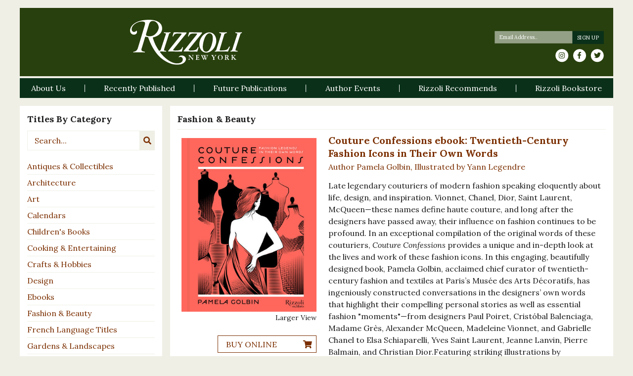

--- FILE ---
content_type: text/html; charset=UTF-8
request_url: https://www.rizzoliusa.com/book/9780847849055/
body_size: 20665
content:

<!DOCTYPE html>
<html id="sitetop" lang="en-US" xmlns="http://www.w3.org/1999/xhtml" itemscope
      itemtype="http://schema.org/Article">
<head prefix="og: http://ogp.me/ns# fb: http://ogp.me/ns/fb# article: http://ogp.me/ns/article#">
    <!-- Google Tag Manager -->
    <script>(function(w,d,s,l,i){w[l]=w[l]||[];w[l].push({'gtm.start':
                new Date().getTime(),event:'gtm.js'});var f=d.getElementsByTagName(s)[0],
            j=d.createElement(s),dl=l!='dataLayer'?'&l='+l:'';j.async=true;j.src=
            'https://www.googletagmanager.com/gtm.js?id='+i+dl;f.parentNode.insertBefore(j,f);
        })(window,document,'script','dataLayer','GTM-5ZW2B3X');</script>
    <!-- End Google Tag Manager -->
    <!-- Google tag (gtag.js) -->
    <script async src="https://www.googletagmanager.com/gtag/js?id=G-9209T7R0PK"></script> <script> window.dataLayer = window.dataLayer || []; function gtag(){dataLayer.push(arguments);} gtag('js', new Date()); gtag('config', 'G-9209T7R0PK'); </script>

    <meta charset="UTF-8"/>
<script type="text/javascript">
/* <![CDATA[ */
var gform;gform||(document.addEventListener("gform_main_scripts_loaded",function(){gform.scriptsLoaded=!0}),document.addEventListener("gform/theme/scripts_loaded",function(){gform.themeScriptsLoaded=!0}),window.addEventListener("DOMContentLoaded",function(){gform.domLoaded=!0}),gform={domLoaded:!1,scriptsLoaded:!1,themeScriptsLoaded:!1,isFormEditor:()=>"function"==typeof InitializeEditor,callIfLoaded:function(o){return!(!gform.domLoaded||!gform.scriptsLoaded||!gform.themeScriptsLoaded&&!gform.isFormEditor()||(gform.isFormEditor()&&console.warn("The use of gform.initializeOnLoaded() is deprecated in the form editor context and will be removed in Gravity Forms 3.1."),o(),0))},initializeOnLoaded:function(o){gform.callIfLoaded(o)||(document.addEventListener("gform_main_scripts_loaded",()=>{gform.scriptsLoaded=!0,gform.callIfLoaded(o)}),document.addEventListener("gform/theme/scripts_loaded",()=>{gform.themeScriptsLoaded=!0,gform.callIfLoaded(o)}),window.addEventListener("DOMContentLoaded",()=>{gform.domLoaded=!0,gform.callIfLoaded(o)}))},hooks:{action:{},filter:{}},addAction:function(o,r,e,t){gform.addHook("action",o,r,e,t)},addFilter:function(o,r,e,t){gform.addHook("filter",o,r,e,t)},doAction:function(o){gform.doHook("action",o,arguments)},applyFilters:function(o){return gform.doHook("filter",o,arguments)},removeAction:function(o,r){gform.removeHook("action",o,r)},removeFilter:function(o,r,e){gform.removeHook("filter",o,r,e)},addHook:function(o,r,e,t,n){null==gform.hooks[o][r]&&(gform.hooks[o][r]=[]);var d=gform.hooks[o][r];null==n&&(n=r+"_"+d.length),gform.hooks[o][r].push({tag:n,callable:e,priority:t=null==t?10:t})},doHook:function(r,o,e){var t;if(e=Array.prototype.slice.call(e,1),null!=gform.hooks[r][o]&&((o=gform.hooks[r][o]).sort(function(o,r){return o.priority-r.priority}),o.forEach(function(o){"function"!=typeof(t=o.callable)&&(t=window[t]),"action"==r?t.apply(null,e):e[0]=t.apply(null,e)})),"filter"==r)return e[0]},removeHook:function(o,r,t,n){var e;null!=gform.hooks[o][r]&&(e=(e=gform.hooks[o][r]).filter(function(o,r,e){return!!(null!=n&&n!=o.tag||null!=t&&t!=o.priority)}),gform.hooks[o][r]=e)}});
/* ]]> */
</script>

    <meta http-equiv="X-UA-Compatible" content="IE=edge, chome=1"/>
    <meta http-equiv="Content-Type" content="text/html; charset=utf-8"/>
    <meta name="viewport" content="width=device-width,initial-scale=1,user-scalable=no">
    <link rel="apple-touch-icon" sizes="57x57" href="https://www.rizzoliusa.com/wp-content/themes/rizzoli-theme/assets/images/favicon/apple-icon-57x57.png">
    <link rel="apple-touch-icon" sizes="60x60" href="https://www.rizzoliusa.com/wp-content/themes/rizzoli-theme/assets/images/favicon/apple-icon-60x60.png">
    <link rel="apple-touch-icon" sizes="72x72" href="https://www.rizzoliusa.com/wp-content/themes/rizzoli-theme/assets/images/favicon/apple-icon-72x72.png">
    <link rel="apple-touch-icon" sizes="76x76" href="https://www.rizzoliusa.com/wp-content/themes/rizzoli-theme/assets/images/favicon/apple-icon-76x76.png">
    <link rel="apple-touch-icon" sizes="114x114" href="https://www.rizzoliusa.com/wp-content/themes/rizzoli-theme/assets/images/favicon/apple-icon-114x114.png">
    <link rel="apple-touch-icon" sizes="120x120" href="https://www.rizzoliusa.com/wp-content/themes/rizzoli-theme/assets/images/favicon/apple-icon-120x120.png">
    <link rel="apple-touch-icon" sizes="144x144" href="https://www.rizzoliusa.com/wp-content/themes/rizzoli-theme/assets/images/favicon/apple-icon-144x144.png">
    <link rel="apple-touch-icon" sizes="152x152" href="https://www.rizzoliusa.com/wp-content/themes/rizzoli-theme/assets/images/favicon/apple-icon-152x152.png">
    <link rel="apple-touch-icon" sizes="180x180" href="https://www.rizzoliusa.com/wp-content/themes/rizzoli-theme/assets/images/favicon/apple-icon-180x180.png">
    <link rel="icon" type="image/png" sizes="192x192"  href="https://www.rizzoliusa.com/wp-content/themes/rizzoli-theme/assets/images/favicon/android-icon-192x192.png">
    <link rel="icon" type="image/png" sizes="32x32" href="https://www.rizzoliusa.com/wp-content/themes/rizzoli-theme/assets/images/favicon/favicon-32x32.png">
    <link rel="icon" type="image/png" sizes="96x96" href="https://www.rizzoliusa.com/wp-content/themes/rizzoli-theme/assets/images/favicon/favicon-96x96.png">
    <link rel="icon" type="image/png" sizes="16x16" href="https://www.rizzoliusa.com/wp-content/themes/rizzoli-theme/assets/images/favicon/favicon-16x16.png">
    <link rel="manifest" href="https://www.rizzoliusa.com/wp-content/themes/rizzoli-theme/assets/images/favicon/manifest.json">
    <meta name="msapplication-TileColor" content="#ffffff">
    <meta name="msapplication-TileImage" content="https://www.rizzoliusa.com/wp-content/themes/rizzoli-theme/assets/images/favicon/ms-icon-144x144.png">
    <meta name="theme-color" content="#ffffff">
    <meta name="format-detection" content="telephone=no" />

    <!-- adding correct og:url -->
    
	<meta name='robots' content='index, follow, max-image-preview:large, max-snippet:-1, max-video-preview:-1' />
	<style>img:is([sizes="auto" i], [sizes^="auto," i]) { contain-intrinsic-size: 3000px 1500px }</style>
	
	<!-- This site is optimized with the Yoast SEO plugin v26.7 - https://yoast.com/wordpress/plugins/seo/ -->
	<title>Couture Confessions ebook: Twentieth-Century Fashion Icons in Their Own Words - Rizzoli New York</title>
	<link rel="canonical" href="https://www.rizzoliusa.com/book/" />
	<meta property="og:locale" content="en_US" />
	<meta property="og:type" content="article" />
	<meta property="og:title" content="Book - Rizzoli New York" />
	<meta property="og:url" content="https://www.rizzoliusa.com/book/9780847849055/" />
	<meta property="og:site_name" content="Rizzoli New York" />
	<meta property="article:modified_time" content="2018-05-15T23:02:57+00:00" />
	<meta name="twitter:card" content="summary_large_image" />
	<script type="application/ld+json" class="yoast-schema-graph">{"@context":"https://schema.org","@graph":[{"@type":"WebPage","@id":"https://www.rizzoliusa.com/book/","url":"https://www.rizzoliusa.com/book/","name":"Book - Rizzoli New York","isPartOf":{"@id":"https://www.rizzoliusa.com/#website"},"datePublished":"2018-05-15T21:26:15+00:00","dateModified":"2018-05-15T23:02:57+00:00","breadcrumb":{"@id":"https://www.rizzoliusa.com/book/#breadcrumb"},"inLanguage":"en-US","potentialAction":[{"@type":"ReadAction","target":["https://www.rizzoliusa.com/book/"]}]},{"@type":"BreadcrumbList","@id":"https://www.rizzoliusa.com/book/#breadcrumb","itemListElement":[{"@type":"ListItem","position":1,"name":"Home","item":"https://www.rizzoliusa.com/"},{"@type":"ListItem","position":2,"name":"Book"}]},{"@type":"WebSite","@id":"https://www.rizzoliusa.com/#website","url":"https://www.rizzoliusa.com/","name":"Rizzoli New York","description":"","potentialAction":[{"@type":"SearchAction","target":{"@type":"EntryPoint","urlTemplate":"https://www.rizzoliusa.com/?s={search_term_string}"},"query-input":{"@type":"PropertyValueSpecification","valueRequired":true,"valueName":"search_term_string"}}],"inLanguage":"en-US"}]}</script>
	<!-- / Yoast SEO plugin. -->


<link rel='dns-prefetch' href='//ajax.googleapis.com' />
<link rel='dns-prefetch' href='//code.jquery.com' />
<link rel='dns-prefetch' href='//cdnjs.cloudflare.com' />
<link rel='dns-prefetch' href='//stackpath.bootstrapcdn.com' />
<link rel='dns-prefetch' href='//use.fontawesome.com' />
<link rel='dns-prefetch' href='//fonts.googleapis.com' />
<link href='https://fonts.gstatic.com' crossorigin rel='preconnect' />
<link rel="alternate" type="application/rss+xml" title="Rizzoli New York &raquo; Feed" href="https://www.rizzoliusa.com/feed/" />
<link rel="alternate" type="application/rss+xml" title="Rizzoli New York &raquo; Comments Feed" href="https://www.rizzoliusa.com/comments/feed/" />
<link rel='stylesheet' id='wp-block-library-css' href='https://www.rizzoliusa.com/wp-includes/css/dist/block-library/style.min.css?ver=6.8.3' type='text/css' media='all' />
<style id='classic-theme-styles-inline-css' type='text/css'>
/*! This file is auto-generated */
.wp-block-button__link{color:#fff;background-color:#32373c;border-radius:9999px;box-shadow:none;text-decoration:none;padding:calc(.667em + 2px) calc(1.333em + 2px);font-size:1.125em}.wp-block-file__button{background:#32373c;color:#fff;text-decoration:none}
</style>
<style id='global-styles-inline-css' type='text/css'>
:root{--wp--preset--aspect-ratio--square: 1;--wp--preset--aspect-ratio--4-3: 4/3;--wp--preset--aspect-ratio--3-4: 3/4;--wp--preset--aspect-ratio--3-2: 3/2;--wp--preset--aspect-ratio--2-3: 2/3;--wp--preset--aspect-ratio--16-9: 16/9;--wp--preset--aspect-ratio--9-16: 9/16;--wp--preset--color--black: #000000;--wp--preset--color--cyan-bluish-gray: #abb8c3;--wp--preset--color--white: #ffffff;--wp--preset--color--pale-pink: #f78da7;--wp--preset--color--vivid-red: #cf2e2e;--wp--preset--color--luminous-vivid-orange: #ff6900;--wp--preset--color--luminous-vivid-amber: #fcb900;--wp--preset--color--light-green-cyan: #7bdcb5;--wp--preset--color--vivid-green-cyan: #00d084;--wp--preset--color--pale-cyan-blue: #8ed1fc;--wp--preset--color--vivid-cyan-blue: #0693e3;--wp--preset--color--vivid-purple: #9b51e0;--wp--preset--gradient--vivid-cyan-blue-to-vivid-purple: linear-gradient(135deg,rgba(6,147,227,1) 0%,rgb(155,81,224) 100%);--wp--preset--gradient--light-green-cyan-to-vivid-green-cyan: linear-gradient(135deg,rgb(122,220,180) 0%,rgb(0,208,130) 100%);--wp--preset--gradient--luminous-vivid-amber-to-luminous-vivid-orange: linear-gradient(135deg,rgba(252,185,0,1) 0%,rgba(255,105,0,1) 100%);--wp--preset--gradient--luminous-vivid-orange-to-vivid-red: linear-gradient(135deg,rgba(255,105,0,1) 0%,rgb(207,46,46) 100%);--wp--preset--gradient--very-light-gray-to-cyan-bluish-gray: linear-gradient(135deg,rgb(238,238,238) 0%,rgb(169,184,195) 100%);--wp--preset--gradient--cool-to-warm-spectrum: linear-gradient(135deg,rgb(74,234,220) 0%,rgb(151,120,209) 20%,rgb(207,42,186) 40%,rgb(238,44,130) 60%,rgb(251,105,98) 80%,rgb(254,248,76) 100%);--wp--preset--gradient--blush-light-purple: linear-gradient(135deg,rgb(255,206,236) 0%,rgb(152,150,240) 100%);--wp--preset--gradient--blush-bordeaux: linear-gradient(135deg,rgb(254,205,165) 0%,rgb(254,45,45) 50%,rgb(107,0,62) 100%);--wp--preset--gradient--luminous-dusk: linear-gradient(135deg,rgb(255,203,112) 0%,rgb(199,81,192) 50%,rgb(65,88,208) 100%);--wp--preset--gradient--pale-ocean: linear-gradient(135deg,rgb(255,245,203) 0%,rgb(182,227,212) 50%,rgb(51,167,181) 100%);--wp--preset--gradient--electric-grass: linear-gradient(135deg,rgb(202,248,128) 0%,rgb(113,206,126) 100%);--wp--preset--gradient--midnight: linear-gradient(135deg,rgb(2,3,129) 0%,rgb(40,116,252) 100%);--wp--preset--font-size--small: 13px;--wp--preset--font-size--medium: 20px;--wp--preset--font-size--large: 36px;--wp--preset--font-size--x-large: 42px;--wp--preset--spacing--20: 0.44rem;--wp--preset--spacing--30: 0.67rem;--wp--preset--spacing--40: 1rem;--wp--preset--spacing--50: 1.5rem;--wp--preset--spacing--60: 2.25rem;--wp--preset--spacing--70: 3.38rem;--wp--preset--spacing--80: 5.06rem;--wp--preset--shadow--natural: 6px 6px 9px rgba(0, 0, 0, 0.2);--wp--preset--shadow--deep: 12px 12px 50px rgba(0, 0, 0, 0.4);--wp--preset--shadow--sharp: 6px 6px 0px rgba(0, 0, 0, 0.2);--wp--preset--shadow--outlined: 6px 6px 0px -3px rgba(255, 255, 255, 1), 6px 6px rgba(0, 0, 0, 1);--wp--preset--shadow--crisp: 6px 6px 0px rgba(0, 0, 0, 1);}:where(.is-layout-flex){gap: 0.5em;}:where(.is-layout-grid){gap: 0.5em;}body .is-layout-flex{display: flex;}.is-layout-flex{flex-wrap: wrap;align-items: center;}.is-layout-flex > :is(*, div){margin: 0;}body .is-layout-grid{display: grid;}.is-layout-grid > :is(*, div){margin: 0;}:where(.wp-block-columns.is-layout-flex){gap: 2em;}:where(.wp-block-columns.is-layout-grid){gap: 2em;}:where(.wp-block-post-template.is-layout-flex){gap: 1.25em;}:where(.wp-block-post-template.is-layout-grid){gap: 1.25em;}.has-black-color{color: var(--wp--preset--color--black) !important;}.has-cyan-bluish-gray-color{color: var(--wp--preset--color--cyan-bluish-gray) !important;}.has-white-color{color: var(--wp--preset--color--white) !important;}.has-pale-pink-color{color: var(--wp--preset--color--pale-pink) !important;}.has-vivid-red-color{color: var(--wp--preset--color--vivid-red) !important;}.has-luminous-vivid-orange-color{color: var(--wp--preset--color--luminous-vivid-orange) !important;}.has-luminous-vivid-amber-color{color: var(--wp--preset--color--luminous-vivid-amber) !important;}.has-light-green-cyan-color{color: var(--wp--preset--color--light-green-cyan) !important;}.has-vivid-green-cyan-color{color: var(--wp--preset--color--vivid-green-cyan) !important;}.has-pale-cyan-blue-color{color: var(--wp--preset--color--pale-cyan-blue) !important;}.has-vivid-cyan-blue-color{color: var(--wp--preset--color--vivid-cyan-blue) !important;}.has-vivid-purple-color{color: var(--wp--preset--color--vivid-purple) !important;}.has-black-background-color{background-color: var(--wp--preset--color--black) !important;}.has-cyan-bluish-gray-background-color{background-color: var(--wp--preset--color--cyan-bluish-gray) !important;}.has-white-background-color{background-color: var(--wp--preset--color--white) !important;}.has-pale-pink-background-color{background-color: var(--wp--preset--color--pale-pink) !important;}.has-vivid-red-background-color{background-color: var(--wp--preset--color--vivid-red) !important;}.has-luminous-vivid-orange-background-color{background-color: var(--wp--preset--color--luminous-vivid-orange) !important;}.has-luminous-vivid-amber-background-color{background-color: var(--wp--preset--color--luminous-vivid-amber) !important;}.has-light-green-cyan-background-color{background-color: var(--wp--preset--color--light-green-cyan) !important;}.has-vivid-green-cyan-background-color{background-color: var(--wp--preset--color--vivid-green-cyan) !important;}.has-pale-cyan-blue-background-color{background-color: var(--wp--preset--color--pale-cyan-blue) !important;}.has-vivid-cyan-blue-background-color{background-color: var(--wp--preset--color--vivid-cyan-blue) !important;}.has-vivid-purple-background-color{background-color: var(--wp--preset--color--vivid-purple) !important;}.has-black-border-color{border-color: var(--wp--preset--color--black) !important;}.has-cyan-bluish-gray-border-color{border-color: var(--wp--preset--color--cyan-bluish-gray) !important;}.has-white-border-color{border-color: var(--wp--preset--color--white) !important;}.has-pale-pink-border-color{border-color: var(--wp--preset--color--pale-pink) !important;}.has-vivid-red-border-color{border-color: var(--wp--preset--color--vivid-red) !important;}.has-luminous-vivid-orange-border-color{border-color: var(--wp--preset--color--luminous-vivid-orange) !important;}.has-luminous-vivid-amber-border-color{border-color: var(--wp--preset--color--luminous-vivid-amber) !important;}.has-light-green-cyan-border-color{border-color: var(--wp--preset--color--light-green-cyan) !important;}.has-vivid-green-cyan-border-color{border-color: var(--wp--preset--color--vivid-green-cyan) !important;}.has-pale-cyan-blue-border-color{border-color: var(--wp--preset--color--pale-cyan-blue) !important;}.has-vivid-cyan-blue-border-color{border-color: var(--wp--preset--color--vivid-cyan-blue) !important;}.has-vivid-purple-border-color{border-color: var(--wp--preset--color--vivid-purple) !important;}.has-vivid-cyan-blue-to-vivid-purple-gradient-background{background: var(--wp--preset--gradient--vivid-cyan-blue-to-vivid-purple) !important;}.has-light-green-cyan-to-vivid-green-cyan-gradient-background{background: var(--wp--preset--gradient--light-green-cyan-to-vivid-green-cyan) !important;}.has-luminous-vivid-amber-to-luminous-vivid-orange-gradient-background{background: var(--wp--preset--gradient--luminous-vivid-amber-to-luminous-vivid-orange) !important;}.has-luminous-vivid-orange-to-vivid-red-gradient-background{background: var(--wp--preset--gradient--luminous-vivid-orange-to-vivid-red) !important;}.has-very-light-gray-to-cyan-bluish-gray-gradient-background{background: var(--wp--preset--gradient--very-light-gray-to-cyan-bluish-gray) !important;}.has-cool-to-warm-spectrum-gradient-background{background: var(--wp--preset--gradient--cool-to-warm-spectrum) !important;}.has-blush-light-purple-gradient-background{background: var(--wp--preset--gradient--blush-light-purple) !important;}.has-blush-bordeaux-gradient-background{background: var(--wp--preset--gradient--blush-bordeaux) !important;}.has-luminous-dusk-gradient-background{background: var(--wp--preset--gradient--luminous-dusk) !important;}.has-pale-ocean-gradient-background{background: var(--wp--preset--gradient--pale-ocean) !important;}.has-electric-grass-gradient-background{background: var(--wp--preset--gradient--electric-grass) !important;}.has-midnight-gradient-background{background: var(--wp--preset--gradient--midnight) !important;}.has-small-font-size{font-size: var(--wp--preset--font-size--small) !important;}.has-medium-font-size{font-size: var(--wp--preset--font-size--medium) !important;}.has-large-font-size{font-size: var(--wp--preset--font-size--large) !important;}.has-x-large-font-size{font-size: var(--wp--preset--font-size--x-large) !important;}
:where(.wp-block-post-template.is-layout-flex){gap: 1.25em;}:where(.wp-block-post-template.is-layout-grid){gap: 1.25em;}
:where(.wp-block-columns.is-layout-flex){gap: 2em;}:where(.wp-block-columns.is-layout-grid){gap: 2em;}
:root :where(.wp-block-pullquote){font-size: 1.5em;line-height: 1.6;}
</style>
<link rel='stylesheet' id='dropdown-content-css' href='https://www.rizzoliusa.com/wp-content/plugins/dropdown-content//css/dropdowncontent.css?ver=1.0.2' type='text/css' media='all' />
<link rel='stylesheet' id='font-awesome-css' integrity="sha384-G0fIWCsCzJIMAVNQPfjH08cyYaUtMwjJwqiRKxxE/rx96Uroj1BtIQ6MLJuheaO9" crossorigin="anonymous" href='https://use.fontawesome.com/releases/v5.0.12/css/all.css?ver=5.0.12' type='text/css' media='all' />
<link rel='stylesheet' id='google-fonts-css' href='https://fonts.googleapis.com/css?family=Lora%3A400%2C400i%2C700%2C700i&#038;ver=6.8.3' type='text/css' media='all' />
<link rel='stylesheet' id='bootstrap-css' integrity="sha384-WskhaSGFgHYWDcbwN70/dfYBj47jz9qbsMId/iRN3ewGhXQFZCSftd1LZCfmhktB" crossorigin="anonymous" href='https://stackpath.bootstrapcdn.com/bootstrap/4.1.1/css/bootstrap.min.css?ver=4.1.1' type='text/css' media='all' />
<link rel='stylesheet' id='photoswipe-css-css' integrity="sha384-h/L2W9KefUClHWaty3SLE5F/qvc4djlyR4qY3NUV5HGQBBW7stbcfff1+I/vmsHh" crossorigin="anonymous" href='https://cdnjs.cloudflare.com/ajax/libs/photoswipe/4.1.2/photoswipe.min.css?ver=4.1.2' type='text/css' media='all' />
<link rel='stylesheet' id='photoswipe-default-skin-css' integrity="sha384-iD0dNku6PYSIQLyfTOpB06F2KCZJAKLOThS5HRe8b3ibhdEQ6eKsFf/EeFxdOt5R" crossorigin="anonymous" href='https://cdnjs.cloudflare.com/ajax/libs/photoswipe/4.1.2/default-skin/default-skin.min.css?ver=4.1.2' type='text/css' media='all' />
<link rel='stylesheet' id='slick-css-css' integrity="sha384-ZwVa1S/NX6dEzJaHv2OILVrnj7ERqTH6pd/ubsDTHTrgAEz2kUufO/KLo6frtnOB" crossorigin="anonymous" href='https://cdnjs.cloudflare.com/ajax/libs/slick-carousel/1.9.0/slick.min.css?ver=1.9.0' type='text/css' media='all' />
<link rel='stylesheet' id='slick-theme-css' integrity="sha384-p8hrLdCuwU96YzWVlo0bxczkuDGwoLDfVDXgvu7uhCZMsWz4kvW6YHPMcdCKT8Ng" crossorigin="anonymous" href='https://cdnjs.cloudflare.com/ajax/libs/slick-carousel/1.9.0/slick-theme.min.css?ver=1.9.0' type='text/css' media='all' />
<link rel='stylesheet' id='styles-css' href='https://www.rizzoliusa.com/wp-content/themes/rizzoli-theme/css/sass/styles.css?ver=1630355619' type='text/css' media='all' />
<link rel='stylesheet' id='kishmish-overrides-css' href='https://www.rizzoliusa.com/wp-content/themes/rizzoli-theme/css/overrides.css?ver=1768421939' type='text/css' media='all' />
<link rel='stylesheet' id='lgc-unsemantic-grid-responsive-tablet-css' href='https://www.rizzoliusa.com/wp-content/plugins/lightweight-grid-columns/css/unsemantic-grid-responsive-tablet.css?ver=1.0' type='text/css' media='all' />
<script type="text/javascript" integrity="sha384-fJU6sGmyn07b+uD1nMk7/iSb4yvaowcueiQhfVgQuD98rfva8mcr1eSvjchfpMrH" crossorigin="anonymous" src="https://ajax.googleapis.com/ajax/libs/jquery/3.3.1/jquery.js?ver=3.3.1" id="jquery-js"></script>
<script type="text/javascript" integrity="sha256-F0O1TmEa4I8N24nY0bya59eP6svWcshqX1uzwaWC4F4=" crossorigin="anonymous" src="https://code.jquery.com/jquery-migrate-3.0.1.min.js?ver=3.0.1" id="jquery-migrate-js"></script>
<link rel="https://api.w.org/" href="https://www.rizzoliusa.com/wp-json/" /><link rel="alternate" title="JSON" type="application/json" href="https://www.rizzoliusa.com/wp-json/wp/v2/pages/4713" /><link rel='shortlink' href='https://www.rizzoliusa.com/?p=4713' />
<link rel="alternate" title="oEmbed (JSON)" type="application/json+oembed" href="https://www.rizzoliusa.com/wp-json/oembed/1.0/embed?url=https%3A%2F%2Fwww.rizzoliusa.com%2Fbook%2F" />
<link rel="alternate" title="oEmbed (XML)" type="text/xml+oembed" href="https://www.rizzoliusa.com/wp-json/oembed/1.0/embed?url=https%3A%2F%2Fwww.rizzoliusa.com%2Fbook%2F&#038;format=xml" />
		<!--[if lt IE 9]>
			<link rel="stylesheet" href="https://www.rizzoliusa.com/wp-content/plugins/lightweight-grid-columns/css/ie.min.css" />
		<![endif]-->
	<script type="text/javascript">
(function(url){
	if(/(?:Chrome\/26\.0\.1410\.63 Safari\/537\.31|WordfenceTestMonBot)/.test(navigator.userAgent)){ return; }
	var addEvent = function(evt, handler) {
		if (window.addEventListener) {
			document.addEventListener(evt, handler, false);
		} else if (window.attachEvent) {
			document.attachEvent('on' + evt, handler);
		}
	};
	var removeEvent = function(evt, handler) {
		if (window.removeEventListener) {
			document.removeEventListener(evt, handler, false);
		} else if (window.detachEvent) {
			document.detachEvent('on' + evt, handler);
		}
	};
	var evts = 'contextmenu dblclick drag dragend dragenter dragleave dragover dragstart drop keydown keypress keyup mousedown mousemove mouseout mouseover mouseup mousewheel scroll'.split(' ');
	var logHuman = function() {
		if (window.wfLogHumanRan) { return; }
		window.wfLogHumanRan = true;
		var wfscr = document.createElement('script');
		wfscr.type = 'text/javascript';
		wfscr.async = true;
		wfscr.src = url + '&r=' + Math.random();
		(document.getElementsByTagName('head')[0]||document.getElementsByTagName('body')[0]).appendChild(wfscr);
		for (var i = 0; i < evts.length; i++) {
			removeEvent(evts[i], logHuman);
		}
	};
	for (var i = 0; i < evts.length; i++) {
		addEvent(evts[i], logHuman);
	}
})('//www.rizzoliusa.com/?wordfence_lh=1&hid=14B31647B90923D715F788A9E8F547AC');
</script><noscript><style id="rocket-lazyload-nojs-css">.rll-youtube-player, [data-lazy-src]{display:none !important;}</style></noscript>
</head>

<body class="page page--title page-book">
<!-- Google Tag Manager (noscript) -->
<noscript><iframe src="https://www.googletagmanager.com/ns.html?id=GTM-5ZW2B3X"
                  height="0" width="0" style="display:none;visibility:hidden"></iframe></noscript>
<!-- End Google Tag Manager (noscript) -->
<header class="site-header mt-3">
    <div id="top-head" class="pt-4 pb-3">
        <div class="container-fluid">
            <div class="navbar-header row">
                <div class="col-12 col-lg-7">
                    <h1 class="logo-wrap w-100 text-center">
                        <a class="logo d-inline-block" href="https://www.rizzoliusa.com/" id="site-logo"
                           title="Rizzoli New York" rel="home">
							                                <img src="https://www.rizzoliusa.com/wp-content/uploads/2018/05/Rizzoli_NewYork.svg"
                                     alt="Rizzoli New York">
							                        </a>
                    </h1>
                </div>
                <div class="col-12 col-md-6 col-lg-5 d-none d-lg-flex justify-content-md-end align-items-center">
                    <div id="desktop-newsletter" class="newsletter-social-wrap">
                        <div class="newsletter-signup">
							
                <div class='gf_browser_chrome gform_wrapper gform_legacy_markup_wrapper gform-theme--no-framework' data-form-theme='legacy' data-form-index='0' id='gform_wrapper_3' ><div id='gf_3' class='gform_anchor' tabindex='-1'></div><form method='post' enctype='multipart/form-data' target='gform_ajax_frame_3' id='gform_3'  action='/book/9780847849055/#gf_3' data-formid='3' novalidate>
                        <div class='gform-body gform_body'><ul id='gform_fields_3' class='gform_fields top_label form_sublabel_below description_below validation_below'><li id="field_3_2" class="gfield gfield--type-honeypot gform_validation_container field_sublabel_below gfield--has-description field_description_below field_validation_below gfield_visibility_visible"  ><label class='gfield_label gform-field-label' for='input_3_2'>Company</label><div class='ginput_container'><input name='input_2' id='input_3_2' type='text' value='' autocomplete='new-password'/></div><div class='gfield_description' id='gfield_description_3_2'>This field is for validation purposes and should be left unchanged.</div></li><li id="field_3_1" class="gfield gfield--type-email gfield_contains_required field_sublabel_below gfield--no-description field_description_below hidden_label field_validation_below gfield_visibility_visible"  ><label class='gfield_label gform-field-label' for='input_3_1'>Email<span class="gfield_required"><span class="gfield_required gfield_required_asterisk">*</span></span></label><div class='ginput_container ginput_container_email'>
                            <input name='input_1' id='input_3_1' type='email' value='' class='medium'   placeholder='Email Address..' aria-required="true" aria-invalid="false"  />
                        </div></li></ul></div>
        <div class='gform-footer gform_footer top_label'> <input type='submit' id='gform_submit_button_3' class='gform_button button' onclick='gform.submission.handleButtonClick(this);' data-submission-type='submit' value='Sign Up'  /> <input type='hidden' name='gform_ajax' value='form_id=3&amp;title=&amp;description=&amp;tabindex=0&amp;theme=legacy&amp;styles=[]&amp;hash=3e2ae0633cc16c256e4818dd6916f071' />
            <input type='hidden' class='gform_hidden' name='gform_submission_method' data-js='gform_submission_method_3' value='iframe' />
            <input type='hidden' class='gform_hidden' name='gform_theme' data-js='gform_theme_3' id='gform_theme_3' value='legacy' />
            <input type='hidden' class='gform_hidden' name='gform_style_settings' data-js='gform_style_settings_3' id='gform_style_settings_3' value='[]' />
            <input type='hidden' class='gform_hidden' name='is_submit_3' value='1' />
            <input type='hidden' class='gform_hidden' name='gform_submit' value='3' />
            
            <input type='hidden' class='gform_hidden' name='gform_unique_id' value='' />
            <input type='hidden' class='gform_hidden' name='state_3' value='WyJbXSIsIjM1MDRmYWRlMWVkMzExZWVhOWE3MzMwNDE2NzI2NzQ1Il0=' />
            <input type='hidden' autocomplete='off' class='gform_hidden' name='gform_target_page_number_3' id='gform_target_page_number_3' value='0' />
            <input type='hidden' autocomplete='off' class='gform_hidden' name='gform_source_page_number_3' id='gform_source_page_number_3' value='1' />
            <input type='hidden' name='gform_field_values' value='' />
            
        </div>
                        </form>
                        </div>
		                <iframe style='display:none;width:0px;height:0px;' src='about:blank' name='gform_ajax_frame_3' id='gform_ajax_frame_3' title='This iframe contains the logic required to handle Ajax powered Gravity Forms.'></iframe>
		                <script type="text/javascript">
/* <![CDATA[ */
 gform.initializeOnLoaded( function() {gformInitSpinner( 3, 'https://www.rizzoliusa.com/wp-content/themes/rizzoli-theme/assets/images/loading.svg', true );jQuery('#gform_ajax_frame_3').on('load',function(){var contents = jQuery(this).contents().find('*').html();var is_postback = contents.indexOf('GF_AJAX_POSTBACK') >= 0;if(!is_postback){return;}var form_content = jQuery(this).contents().find('#gform_wrapper_3');var is_confirmation = jQuery(this).contents().find('#gform_confirmation_wrapper_3').length > 0;var is_redirect = contents.indexOf('gformRedirect(){') >= 0;var is_form = form_content.length > 0 && ! is_redirect && ! is_confirmation;var mt = parseInt(jQuery('html').css('margin-top'), 10) + parseInt(jQuery('body').css('margin-top'), 10) + 100;if(is_form){jQuery('#gform_wrapper_3').html(form_content.html());if(form_content.hasClass('gform_validation_error')){jQuery('#gform_wrapper_3').addClass('gform_validation_error');} else {jQuery('#gform_wrapper_3').removeClass('gform_validation_error');}setTimeout( function() { /* delay the scroll by 50 milliseconds to fix a bug in chrome */ jQuery(document).scrollTop(jQuery('#gform_wrapper_3').offset().top - mt); }, 50 );if(window['gformInitDatepicker']) {gformInitDatepicker();}if(window['gformInitPriceFields']) {gformInitPriceFields();}var current_page = jQuery('#gform_source_page_number_3').val();gformInitSpinner( 3, 'https://www.rizzoliusa.com/wp-content/themes/rizzoli-theme/assets/images/loading.svg', true );jQuery(document).trigger('gform_page_loaded', [3, current_page]);window['gf_submitting_3'] = false;}else if(!is_redirect){var confirmation_content = jQuery(this).contents().find('.GF_AJAX_POSTBACK').html();if(!confirmation_content){confirmation_content = contents;}jQuery('#gform_wrapper_3').replaceWith(confirmation_content);jQuery(document).scrollTop(jQuery('#gf_3').offset().top - mt);jQuery(document).trigger('gform_confirmation_loaded', [3]);window['gf_submitting_3'] = false;wp.a11y.speak(jQuery('#gform_confirmation_message_3').text());}else{jQuery('#gform_3').append(contents);if(window['gformRedirect']) {gformRedirect();}}jQuery(document).trigger("gform_pre_post_render", [{ formId: "3", currentPage: "current_page", abort: function() { this.preventDefault(); } }]);        if (event && event.defaultPrevented) {                return;        }        const gformWrapperDiv = document.getElementById( "gform_wrapper_3" );        if ( gformWrapperDiv ) {            const visibilitySpan = document.createElement( "span" );            visibilitySpan.id = "gform_visibility_test_3";            gformWrapperDiv.insertAdjacentElement( "afterend", visibilitySpan );        }        const visibilityTestDiv = document.getElementById( "gform_visibility_test_3" );        let postRenderFired = false;        function triggerPostRender() {            if ( postRenderFired ) {                return;            }            postRenderFired = true;            gform.core.triggerPostRenderEvents( 3, current_page );            if ( visibilityTestDiv ) {                visibilityTestDiv.parentNode.removeChild( visibilityTestDiv );            }        }        function debounce( func, wait, immediate ) {            var timeout;            return function() {                var context = this, args = arguments;                var later = function() {                    timeout = null;                    if ( !immediate ) func.apply( context, args );                };                var callNow = immediate && !timeout;                clearTimeout( timeout );                timeout = setTimeout( later, wait );                if ( callNow ) func.apply( context, args );            };        }        const debouncedTriggerPostRender = debounce( function() {            triggerPostRender();        }, 200 );        if ( visibilityTestDiv && visibilityTestDiv.offsetParent === null ) {            const observer = new MutationObserver( ( mutations ) => {                mutations.forEach( ( mutation ) => {                    if ( mutation.type === 'attributes' && visibilityTestDiv.offsetParent !== null ) {                        debouncedTriggerPostRender();                        observer.disconnect();                    }                });            });            observer.observe( document.body, {                attributes: true,                childList: false,                subtree: true,                attributeFilter: [ 'style', 'class' ],            });        } else {            triggerPostRender();        }    } );} ); 
/* ]]> */
</script>
							                        </div>
						<div class="social-media-links d-flex justify-content-end mt-2 mt-md-3 ml-lg-auto">
	<a href="http://instagram.com/rizzolibooks" target="_blank" title="Instagram" style="margin-left:15px;"><i class="fab fa-instagram fa-lg"></i></a>
<a href="https://www.facebook.com/RizzoliNewYork" target="_blank" title="Facebook" style="margin-left:15px;"><i class="fab fa-facebook-f fa-lg"></i></a>
<a href="http://twitter.com/#!/Rizzoli_Books" target="_blank" title="Twitter" style="margin-left:15px;"><i class="fab fa-twitter fa-lg"></i></a>
</div>
                    </div>
                </div>
            </div>
        </div>
    </div>
    <div id="main-nav" class="mt-1">
        <div class="container-fluid">
            <nav id="header-nav-container" class="header-nav navbar-expand-lg w-100" role="navigation">
                <div class="d-flex d-lg-none justify-content-end w-100 py-1 mobile-menu" data-toggle="collapse"
                     data-target="#header-nav"
                     aria-controls="header-nav" aria-expanded="false" aria-label="Toggle navigation">
                    <button class="navbar-toggler collapsed" type="button" data-toggle="collapse"
                            data-target="#header-nav"
                            aria-controls="header-nav" aria-expanded="false" aria-label="Toggle navigation">
                        <!--                    <span class="navbar-toggler-icon"></span>-->
                        <i class="fas fa-bars"></i>
                        <span class="times">&times;</span>
                    </button>
                </div>
                <div id="header-nav" class="navbar-collapse collapse">
					<div class="menu-container p-0 w-100"><ul id="mobile-header-nav" class=" d-lg-flex pb-0 justify-content-md-between align-items-md-center"><li class="menu-item  nav-item" ><a href="https://www.rizzoliusa.com/about-us/" class="nav-link "><span>About Us</span></a><li class="menu-spacer d-none"></li></li>
<li class="menu-item  nav-item" ><a href="https://www.rizzoliusa.com/recently-published/" class="nav-link "><span>Recently Published</span></a><li class="menu-spacer d-none"></li></li>
<li class="menu-item  nav-item" ><a href="https://www.rizzoliusa.com/future-publications/" class="nav-link "><span>Future Publications</span></a><li class="menu-spacer d-none"></li></li>
<li class="menu-item  nav-item" ><a href="https://www.rizzoliusa.com/author-events/" class="nav-link "><span>Author Events</span></a><li class="menu-spacer d-none"></li></li>
<li class="menu-item  nav-item" ><a href="https://www.rizzoliusa.com/news/" class="nav-link "><span>Rizzoli Recommends</span></a><li class="menu-spacer d-none"></li></li>
<li class="menu-item  nav-item" ><a target="_blank" href="https://www.rizzolibookstore.com/" class="nav-link "><span>Rizzoli Bookstore</span></a><li class="menu-spacer d-none"></li></li>
</ul></div>                    <div class="sep d-lg-none"></div>
                    <div class="mobile-social-nav d-flex d-lg-none justify-content-center pb-3">
						<div class="social-media-links d-flex justify-content-end mt-2 mt-md-3 ml-lg-auto">
	<a href="http://instagram.com/rizzolibooks" target="_blank" title="Instagram" style="margin-left:15px;"><i class="fab fa-instagram fa-lg"></i></a>
<a href="https://www.facebook.com/RizzoliNewYork" target="_blank" title="Facebook" style="margin-left:15px;"><i class="fab fa-facebook-f fa-lg"></i></a>
<a href="http://twitter.com/#!/Rizzoli_Books" target="_blank" title="Twitter" style="margin-left:15px;"><i class="fab fa-twitter fa-lg"></i></a>
</div>
                    </div>
                    <div id="mobile-header-newsletter" class="d-flex d-lg-none justify-content-center pb-3"></div>
                </div>
            </nav>
        </div>
    </div>
</header>
<div id="page-content-container" class="my-3 d-flex">
    <main class="main-content container-fluid half px-xl-0">
        <div class="row half">
			<div class="d-none d-lg-flex col-12 col-md-3 col-lg-3 px-2 mb-2 mb-md-0">
	

<nav class="module category-nav-wrap w-100">
    <div class="position-relative d-flex">
        <h2 class="module-header pb-0 no-border flex-grow-1">Titles By Category</h2>
    </div>
    <div class="mt-2">
	    <form class="search-wrap d-flex mb-3 pt-1" action="https://www.rizzoliusa.com/search">
    <label for="title_subtitle_auth_isbn" class="visuallyHidden"></label>
    <input class="flex-grow-1 w-75" placeholder="Search..." type="search" name="q"
           value="" maxlength="50">
    <button class="search-submit" type="submit" title="Submit your search query."><i class="fas fa-search"></i>
    </button>
</form>
<ul class="category-nav-menu">
	            <li class="text-center text-lg-left "><a href="https://www.rizzoliusa.com/categories/antiques-collectibles/recent"
                                                                             title="Antiques & Collectibles">Antiques & Collectibles</a>
				                    <ul class="category-sub-nav">
                        <li class=""><a href="https://www.rizzoliusa.com/categories/antiques-collectibles/recent"
                                                            title="Antiques & Collectibles - Recently Published">Recently
                                Published</a>
                        </li>
                        <li class=""><a href="https://www.rizzoliusa.com/categories/antiques-collectibles/future"
                                                            title="Antiques & Collectibles - Future Publications">Future
                                Publications</a></li>
                        <li class=""><a href="https://www.rizzoliusa.com/categories/antiques-collectibles/all"
                                                         title="Antiques & Collectibles - All Titles">All
                                Titles</a></li>
                    </ul>
				            </li>
		            <li class="text-center text-lg-left "><a href="https://www.rizzoliusa.com/categories/architecture/recent"
                                                                             title="Architecture">Architecture</a>
				                    <ul class="category-sub-nav">
                        <li class=""><a href="https://www.rizzoliusa.com/categories/architecture/recent"
                                                            title="Architecture - Recently Published">Recently
                                Published</a>
                        </li>
                        <li class=""><a href="https://www.rizzoliusa.com/categories/architecture/future"
                                                            title="Architecture - Future Publications">Future
                                Publications</a></li>
                        <li class=""><a href="https://www.rizzoliusa.com/categories/architecture/all"
                                                         title="Architecture - All Titles">All
                                Titles</a></li>
                    </ul>
				            </li>
		            <li class="text-center text-lg-left "><a href="https://www.rizzoliusa.com/categories/art/recent"
                                                                             title="Art">Art</a>
				                    <ul class="category-sub-nav">
                        <li class=""><a href="https://www.rizzoliusa.com/categories/art/recent"
                                                            title="Art - Recently Published">Recently
                                Published</a>
                        </li>
                        <li class=""><a href="https://www.rizzoliusa.com/categories/art/future"
                                                            title="Art - Future Publications">Future
                                Publications</a></li>
                        <li class=""><a href="https://www.rizzoliusa.com/categories/art/all"
                                                         title="Art - All Titles">All
                                Titles</a></li>
                    </ul>
				            </li>
		            <li class="text-center text-lg-left "><a href="/calendars/"
                                                                             title="Calendars">Calendars</a>
				            </li>
		            <li class="text-center text-lg-left "><a href="https://www.rizzoliusa.com/categories/childrens-books/recent"
                                                                             title="Children's Books">Children's Books</a>
				                    <ul class="category-sub-nav">
                        <li class=""><a href="https://www.rizzoliusa.com/categories/childrens-books/recent"
                                                            title="Children's Books - Recently Published">Recently
                                Published</a>
                        </li>
                        <li class=""><a href="https://www.rizzoliusa.com/categories/childrens-books/future"
                                                            title="Children's Books - Future Publications">Future
                                Publications</a></li>
                        <li class=""><a href="https://www.rizzoliusa.com/categories/childrens-books/all"
                                                         title="Children's Books - All Titles">All
                                Titles</a></li>
                    </ul>
				            </li>
		            <li class="text-center text-lg-left "><a href="https://www.rizzoliusa.com/categories/cooking-entertaining/recent"
                                                                             title="Cooking & Entertaining">Cooking & Entertaining</a>
				                    <ul class="category-sub-nav">
                        <li class=""><a href="https://www.rizzoliusa.com/categories/cooking-entertaining/recent"
                                                            title="Cooking & Entertaining - Recently Published">Recently
                                Published</a>
                        </li>
                        <li class=""><a href="https://www.rizzoliusa.com/categories/cooking-entertaining/future"
                                                            title="Cooking & Entertaining - Future Publications">Future
                                Publications</a></li>
                        <li class=""><a href="https://www.rizzoliusa.com/categories/cooking-entertaining/all"
                                                         title="Cooking & Entertaining - All Titles">All
                                Titles</a></li>
                    </ul>
				            </li>
		            <li class="text-center text-lg-left "><a href="https://www.rizzoliusa.com/categories/crafts-hobbies/recent"
                                                                             title="Crafts & Hobbies">Crafts & Hobbies</a>
				                    <ul class="category-sub-nav">
                        <li class=""><a href="https://www.rizzoliusa.com/categories/crafts-hobbies/recent"
                                                            title="Crafts & Hobbies - Recently Published">Recently
                                Published</a>
                        </li>
                        <li class=""><a href="https://www.rizzoliusa.com/categories/crafts-hobbies/future"
                                                            title="Crafts & Hobbies - Future Publications">Future
                                Publications</a></li>
                        <li class=""><a href="https://www.rizzoliusa.com/categories/crafts-hobbies/all"
                                                         title="Crafts & Hobbies - All Titles">All
                                Titles</a></li>
                    </ul>
				            </li>
		            <li class="text-center text-lg-left "><a href="https://www.rizzoliusa.com/categories/design/recent"
                                                                             title="Design">Design</a>
				                    <ul class="category-sub-nav">
                        <li class=""><a href="https://www.rizzoliusa.com/categories/design/recent"
                                                            title="Design - Recently Published">Recently
                                Published</a>
                        </li>
                        <li class=""><a href="https://www.rizzoliusa.com/categories/design/future"
                                                            title="Design - Future Publications">Future
                                Publications</a></li>
                        <li class=""><a href="https://www.rizzoliusa.com/categories/design/all"
                                                         title="Design - All Titles">All
                                Titles</a></li>
                    </ul>
				            </li>
		            <li class="text-center text-lg-left "><a href="https://www.rizzoliusa.com/categories/ebooks/recent"
                                                                             title="Ebooks">Ebooks</a>
				                    <ul class="category-sub-nav">
                        <li class=""><a href="https://www.rizzoliusa.com/categories/ebooks/recent"
                                                            title="Ebooks - Recently Published">Recently
                                Published</a>
                        </li>
                        <li class=""><a href="https://www.rizzoliusa.com/categories/ebooks/future"
                                                            title="Ebooks - Future Publications">Future
                                Publications</a></li>
                        <li class=""><a href="https://www.rizzoliusa.com/categories/ebooks/all"
                                                         title="Ebooks - All Titles">All
                                Titles</a></li>
                    </ul>
				            </li>
		            <li class="text-center text-lg-left "><a href="https://www.rizzoliusa.com/categories/fashion-beauty/recent"
                                                                             title="Fashion & Beauty">Fashion & Beauty</a>
				                    <ul class="category-sub-nav">
                        <li class=""><a href="https://www.rizzoliusa.com/categories/fashion-beauty/recent"
                                                            title="Fashion & Beauty - Recently Published">Recently
                                Published</a>
                        </li>
                        <li class=""><a href="https://www.rizzoliusa.com/categories/fashion-beauty/future"
                                                            title="Fashion & Beauty - Future Publications">Future
                                Publications</a></li>
                        <li class=""><a href="https://www.rizzoliusa.com/categories/fashion-beauty/all"
                                                         title="Fashion & Beauty - All Titles">All
                                Titles</a></li>
                    </ul>
				            </li>
		            <li class="text-center text-lg-left "><a href="/french-language-titles/"
                                                                             title="French Language Titles">French Language Titles</a>
				            </li>
		            <li class="text-center text-lg-left "><a href="https://www.rizzoliusa.com/categories/gardens-landscapes/recent"
                                                                             title="Gardens & Landscapes">Gardens & Landscapes</a>
				                    <ul class="category-sub-nav">
                        <li class=""><a href="https://www.rizzoliusa.com/categories/gardens-landscapes/recent"
                                                            title="Gardens & Landscapes - Recently Published">Recently
                                Published</a>
                        </li>
                        <li class=""><a href="https://www.rizzoliusa.com/categories/gardens-landscapes/future"
                                                            title="Gardens & Landscapes - Future Publications">Future
                                Publications</a></li>
                        <li class=""><a href="https://www.rizzoliusa.com/categories/gardens-landscapes/all"
                                                         title="Gardens & Landscapes - All Titles">All
                                Titles</a></li>
                    </ul>
				            </li>
		            <li class="text-center text-lg-left "><a href="https://www.rizzoliusa.com/categories/health-well-being/recent"
                                                                             title="Health & Well-Being">Health & Well-Being</a>
				                    <ul class="category-sub-nav">
                        <li class=""><a href="https://www.rizzoliusa.com/categories/health-well-being/recent"
                                                            title="Health & Well-Being - Recently Published">Recently
                                Published</a>
                        </li>
                        <li class=""><a href="https://www.rizzoliusa.com/categories/health-well-being/future"
                                                            title="Health & Well-Being - Future Publications">Future
                                Publications</a></li>
                        <li class=""><a href="https://www.rizzoliusa.com/categories/health-well-being/all"
                                                         title="Health & Well-Being - All Titles">All
                                Titles</a></li>
                    </ul>
				            </li>
		            <li class="text-center text-lg-left "><a href="https://www.rizzoliusa.com/categories/humor-gifts/recent"
                                                                             title="Humor & Gifts">Humor & Gifts</a>
				                    <ul class="category-sub-nav">
                        <li class=""><a href="https://www.rizzoliusa.com/categories/humor-gifts/recent"
                                                            title="Humor & Gifts - Recently Published">Recently
                                Published</a>
                        </li>
                        <li class=""><a href="https://www.rizzoliusa.com/categories/humor-gifts/future"
                                                            title="Humor & Gifts - Future Publications">Future
                                Publications</a></li>
                        <li class=""><a href="https://www.rizzoliusa.com/categories/humor-gifts/all"
                                                         title="Humor & Gifts - All Titles">All
                                Titles</a></li>
                    </ul>
				            </li>
		            <li class="text-center text-lg-left "><a href="https://www.rizzoliusa.com/categories/interior-design/recent"
                                                                             title="Interior Design">Interior Design</a>
				                    <ul class="category-sub-nav">
                        <li class=""><a href="https://www.rizzoliusa.com/categories/interior-design/recent"
                                                            title="Interior Design - Recently Published">Recently
                                Published</a>
                        </li>
                        <li class=""><a href="https://www.rizzoliusa.com/categories/interior-design/future"
                                                            title="Interior Design - Future Publications">Future
                                Publications</a></li>
                        <li class=""><a href="https://www.rizzoliusa.com/categories/interior-design/all"
                                                         title="Interior Design - All Titles">All
                                Titles</a></li>
                    </ul>
				            </li>
		            <li class="text-center text-lg-left "><a href="https://www.rizzoliusa.com/categories/lgbtq-interest/recent"
                                                                             title="LGBTQ Interest">LGBTQ Interest</a>
				                    <ul class="category-sub-nav">
                        <li class=""><a href="https://www.rizzoliusa.com/categories/lgbtq-interest/recent"
                                                            title="LGBTQ Interest - Recently Published">Recently
                                Published</a>
                        </li>
                        <li class=""><a href="https://www.rizzoliusa.com/categories/lgbtq-interest/future"
                                                            title="LGBTQ Interest - Future Publications">Future
                                Publications</a></li>
                        <li class=""><a href="https://www.rizzoliusa.com/categories/lgbtq-interest/all"
                                                         title="LGBTQ Interest - All Titles">All
                                Titles</a></li>
                    </ul>
				            </li>
		            <li class="text-center text-lg-left "><a href="https://www.rizzoliusa.com/categories/literature/recent"
                                                                             title="Literature">Literature</a>
				                    <ul class="category-sub-nav">
                        <li class=""><a href="https://www.rizzoliusa.com/categories/literature/recent"
                                                            title="Literature - Recently Published">Recently
                                Published</a>
                        </li>
                        <li class=""><a href="https://www.rizzoliusa.com/categories/literature/future"
                                                            title="Literature - Future Publications">Future
                                Publications</a></li>
                        <li class=""><a href="https://www.rizzoliusa.com/categories/literature/all"
                                                         title="Literature - All Titles">All
                                Titles</a></li>
                    </ul>
				            </li>
		            <li class="text-center text-lg-left "><a href="https://www.rizzoliusa.com/categories/nature-wildlife/recent"
                                                                             title="Nature & Wildlife">Nature & Wildlife</a>
				                    <ul class="category-sub-nav">
                        <li class=""><a href="https://www.rizzoliusa.com/categories/nature-wildlife/recent"
                                                            title="Nature & Wildlife - Recently Published">Recently
                                Published</a>
                        </li>
                        <li class=""><a href="https://www.rizzoliusa.com/categories/nature-wildlife/future"
                                                            title="Nature & Wildlife - Future Publications">Future
                                Publications</a></li>
                        <li class=""><a href="https://www.rizzoliusa.com/categories/nature-wildlife/all"
                                                         title="Nature & Wildlife - All Titles">All
                                Titles</a></li>
                    </ul>
				            </li>
		            <li class="text-center text-lg-left "><a href="https://www.rizzoliusa.com/categories/pets/recent"
                                                                             title="Pets">Pets</a>
				                    <ul class="category-sub-nav">
                        <li class=""><a href="https://www.rizzoliusa.com/categories/pets/recent"
                                                            title="Pets - Recently Published">Recently
                                Published</a>
                        </li>
                        <li class=""><a href="https://www.rizzoliusa.com/categories/pets/future"
                                                            title="Pets - Future Publications">Future
                                Publications</a></li>
                        <li class=""><a href="https://www.rizzoliusa.com/categories/pets/all"
                                                         title="Pets - All Titles">All
                                Titles</a></li>
                    </ul>
				            </li>
		            <li class="text-center text-lg-left "><a href="https://www.rizzoliusa.com/categories/photography/recent"
                                                                             title="Photography">Photography</a>
				                    <ul class="category-sub-nav">
                        <li class=""><a href="https://www.rizzoliusa.com/categories/photography/recent"
                                                            title="Photography - Recently Published">Recently
                                Published</a>
                        </li>
                        <li class=""><a href="https://www.rizzoliusa.com/categories/photography/future"
                                                            title="Photography - Future Publications">Future
                                Publications</a></li>
                        <li class=""><a href="https://www.rizzoliusa.com/categories/photography/all"
                                                         title="Photography - All Titles">All
                                Titles</a></li>
                    </ul>
				            </li>
		            <li class="text-center text-lg-left "><a href="https://www.rizzoliusa.com/categories/pop-culture-performing-arts/recent"
                                                                             title="Pop Culture & Performing Arts">Pop Culture & Performing Arts</a>
				                    <ul class="category-sub-nav">
                        <li class=""><a href="https://www.rizzoliusa.com/categories/pop-culture-performing-arts/recent"
                                                            title="Pop Culture & Performing Arts - Recently Published">Recently
                                Published</a>
                        </li>
                        <li class=""><a href="https://www.rizzoliusa.com/categories/pop-culture-performing-arts/future"
                                                            title="Pop Culture & Performing Arts - Future Publications">Future
                                Publications</a></li>
                        <li class=""><a href="https://www.rizzoliusa.com/categories/pop-culture-performing-arts/all"
                                                         title="Pop Culture & Performing Arts - All Titles">All
                                Titles</a></li>
                    </ul>
				            </li>
		            <li class="text-center text-lg-left "><a href="https://www.rizzoliusa.com/categories/electa/recent"
                                                                             title="Rizzoli Electa">Rizzoli Electa</a>
				                    <ul class="category-sub-nav">
                        <li class=""><a href="https://www.rizzoliusa.com/categories/electa/recent"
                                                            title="Rizzoli Electa - Recently Published">Recently
                                Published</a>
                        </li>
                        <li class=""><a href="https://www.rizzoliusa.com/categories/electa/future"
                                                            title="Rizzoli Electa - Future Publications">Future
                                Publications</a></li>
                        <li class=""><a href="https://www.rizzoliusa.com/categories/electa/all"
                                                         title="Rizzoli Electa - All Titles">All
                                Titles</a></li>
                    </ul>
				            </li>
		            <li class="text-center text-lg-left "><a href="https://www.rizzoliusa.com/categories/specially-priced/recent"
                                                                             title="Specially Priced">Specially Priced</a>
				                    <ul class="category-sub-nav">
                        <li class=""><a href="https://www.rizzoliusa.com/categories/specially-priced/recent"
                                                            title="Specially Priced - Recently Published">Recently
                                Published</a>
                        </li>
                        <li class=""><a href="https://www.rizzoliusa.com/categories/specially-priced/future"
                                                            title="Specially Priced - Future Publications">Future
                                Publications</a></li>
                        <li class=""><a href="https://www.rizzoliusa.com/categories/specially-priced/all"
                                                         title="Specially Priced - All Titles">All
                                Titles</a></li>
                    </ul>
				            </li>
		            <li class="text-center text-lg-left "><a href="https://www.rizzoliusa.com/categories/sports/recent"
                                                                             title="Sports">Sports</a>
				                    <ul class="category-sub-nav">
                        <li class=""><a href="https://www.rizzoliusa.com/categories/sports/recent"
                                                            title="Sports - Recently Published">Recently
                                Published</a>
                        </li>
                        <li class=""><a href="https://www.rizzoliusa.com/categories/sports/future"
                                                            title="Sports - Future Publications">Future
                                Publications</a></li>
                        <li class=""><a href="https://www.rizzoliusa.com/categories/sports/all"
                                                         title="Sports - All Titles">All
                                Titles</a></li>
                    </ul>
				            </li>
		            <li class="text-center text-lg-left "><a href="https://www.rizzoliusa.com/categories/transportation/recent"
                                                                             title="Transportation">Transportation</a>
				                    <ul class="category-sub-nav">
                        <li class=""><a href="https://www.rizzoliusa.com/categories/transportation/recent"
                                                            title="Transportation - Recently Published">Recently
                                Published</a>
                        </li>
                        <li class=""><a href="https://www.rizzoliusa.com/categories/transportation/future"
                                                            title="Transportation - Future Publications">Future
                                Publications</a></li>
                        <li class=""><a href="https://www.rizzoliusa.com/categories/transportation/all"
                                                         title="Transportation - All Titles">All
                                Titles</a></li>
                    </ul>
				            </li>
		            <li class="text-center text-lg-left "><a href="https://www.rizzoliusa.com/categories/travel-pictorial/recent"
                                                                             title="Travel & Pictorial">Travel & Pictorial</a>
				                    <ul class="category-sub-nav">
                        <li class=""><a href="https://www.rizzoliusa.com/categories/travel-pictorial/recent"
                                                            title="Travel & Pictorial - Recently Published">Recently
                                Published</a>
                        </li>
                        <li class=""><a href="https://www.rizzoliusa.com/categories/travel-pictorial/future"
                                                            title="Travel & Pictorial - Future Publications">Future
                                Publications</a></li>
                        <li class=""><a href="https://www.rizzoliusa.com/categories/travel-pictorial/all"
                                                         title="Travel & Pictorial - All Titles">All
                                Titles</a></li>
                    </ul>
				            </li>
		            <li class="text-center text-lg-left "><a href="https://www.rizzoliusa.com/categories/world-history-culture/recent"
                                                                             title="World History & Culture">World History & Culture</a>
				                    <ul class="category-sub-nav">
                        <li class=""><a href="https://www.rizzoliusa.com/categories/world-history-culture/recent"
                                                            title="World History & Culture - Recently Published">Recently
                                Published</a>
                        </li>
                        <li class=""><a href="https://www.rizzoliusa.com/categories/world-history-culture/future"
                                                            title="World History & Culture - Future Publications">Future
                                Publications</a></li>
                        <li class=""><a href="https://www.rizzoliusa.com/categories/world-history-culture/all"
                                                         title="World History & Culture - All Titles">All
                                Titles</a></li>
                    </ul>
				            </li>
		</ul>
    </div>
    <div class="position-relative d-flex mt-3">
        <h2 class="module-header pb-0 no-border flex-grow-1">Publishing Partners</h2>
    </div>
    <div class="mt-2">
	    <ul class="category-nav-menu">
            <li class="text-center text-lg-left "><a href="https://www.rizzoliusa.com/publisher/flammarion"
              title="Flammarion">Flammarion</a>
                    </li>
            <li class="text-center text-lg-left "><a href="https://www.rizzoliusa.com/publisher/mondadori"
              title="Mondadori">Mondadori</a>
                    </li>
            <li class="text-center text-lg-left "><a href="https://www.rizzoliusa.com/publisher/batsford"
              title="Batsford / Scala / Pitkin">Batsford / Scala / Pitkin</a>
                            <ul class="category-sub-nav">
                    <li class="active"><a href="https://www.rizzoliusa.com/publisher/batsford"
                          title="Batsford / Scala / Pitkin - All">All Titles</a>
                    </li>
                                            <li class=""><a href="https://www.rizzoliusa.com/publisher/batsford/imprint/WQ"
                              title="Pitkin">Pitkin</a>
                        </li>
                                            <li class=""><a href="https://www.rizzoliusa.com/publisher/batsford/imprint/197"
                              title="Scala">Scala</a>
                        </li>
                                            <li class=""><a href="https://www.rizzoliusa.com/publisher/batsford/imprint/141"
                              title="Batsford">Batsford</a>
                        </li>
                                    </ul>
                    </li>
            <li class="text-center text-lg-left "><a href="https://www.rizzoliusa.com/publisher/smith-street"
              title="Smith Street">Smith Street</a>
                            <ul class="category-sub-nav">
                    <li class="active"><a href="https://www.rizzoliusa.com/publisher/smith-street"
                          title="Smith Street - All">All Titles</a>
                    </li>
                                            <li class=""><a href="https://www.rizzoliusa.com/publisher/smith-street/imprint/ZS"
                              title="Smith Street Books">Smith Street Books</a>
                        </li>
                                            <li class=""><a href="https://www.rizzoliusa.com/publisher/smith-street/imprint/55"
                              title="Smith Street Gifts">Smith Street Gifts</a>
                        </li>
                                    </ul>
                    </li>
    </ul>
    </div>
</nav>
</div>
<div class="d-flex d-lg-none col-12 col-lg-3 px-2 mb-3 mb-lg-0">
	

<nav class="module category-nav-wrap w-100">
	<div class="position-relative d-flex category-control-wrap collapsed" data-target="#category-nav-wrap" data-toggle="collapse" aria-expanded="false"
	     aria-controls="category-nav-wrap" role="button">
		<h2 class="module-header pb-0 no-border flex-grow-1">Search Our Books</h2>
		<i class="d-lg-none category-control fas fa-play-circle align-self-center" ></i>
	</div>
	<div id="category-nav-wrap" class="collapse mt-3">
		<form class="search-wrap d-flex mb-3 pt-1" action="https://www.rizzoliusa.com/search">
    <label for="title_subtitle_auth_isbn" class="visuallyHidden"></label>
    <input class="flex-grow-1 w-75" placeholder="Search..." type="search" name="q"
           value="" maxlength="50">
    <button class="search-submit" type="submit" title="Submit your search query."><i class="fas fa-search"></i>
    </button>
</form>
<ul class="category-nav-menu">
	            <li class="text-center text-lg-left "><a href="https://www.rizzoliusa.com/categories/antiques-collectibles/recent"
                                                                             title="Antiques & Collectibles">Antiques & Collectibles</a>
				                    <ul class="category-sub-nav">
                        <li class=""><a href="https://www.rizzoliusa.com/categories/antiques-collectibles/recent"
                                                            title="Antiques & Collectibles - Recently Published">Recently
                                Published</a>
                        </li>
                        <li class=""><a href="https://www.rizzoliusa.com/categories/antiques-collectibles/future"
                                                            title="Antiques & Collectibles - Future Publications">Future
                                Publications</a></li>
                        <li class=""><a href="https://www.rizzoliusa.com/categories/antiques-collectibles/all"
                                                         title="Antiques & Collectibles - All Titles">All
                                Titles</a></li>
                    </ul>
				            </li>
		            <li class="text-center text-lg-left "><a href="https://www.rizzoliusa.com/categories/architecture/recent"
                                                                             title="Architecture">Architecture</a>
				                    <ul class="category-sub-nav">
                        <li class=""><a href="https://www.rizzoliusa.com/categories/architecture/recent"
                                                            title="Architecture - Recently Published">Recently
                                Published</a>
                        </li>
                        <li class=""><a href="https://www.rizzoliusa.com/categories/architecture/future"
                                                            title="Architecture - Future Publications">Future
                                Publications</a></li>
                        <li class=""><a href="https://www.rizzoliusa.com/categories/architecture/all"
                                                         title="Architecture - All Titles">All
                                Titles</a></li>
                    </ul>
				            </li>
		            <li class="text-center text-lg-left "><a href="https://www.rizzoliusa.com/categories/art/recent"
                                                                             title="Art">Art</a>
				                    <ul class="category-sub-nav">
                        <li class=""><a href="https://www.rizzoliusa.com/categories/art/recent"
                                                            title="Art - Recently Published">Recently
                                Published</a>
                        </li>
                        <li class=""><a href="https://www.rizzoliusa.com/categories/art/future"
                                                            title="Art - Future Publications">Future
                                Publications</a></li>
                        <li class=""><a href="https://www.rizzoliusa.com/categories/art/all"
                                                         title="Art - All Titles">All
                                Titles</a></li>
                    </ul>
				            </li>
		            <li class="text-center text-lg-left "><a href="/calendars/"
                                                                             title="Calendars">Calendars</a>
				            </li>
		            <li class="text-center text-lg-left "><a href="https://www.rizzoliusa.com/categories/childrens-books/recent"
                                                                             title="Children's Books">Children's Books</a>
				                    <ul class="category-sub-nav">
                        <li class=""><a href="https://www.rizzoliusa.com/categories/childrens-books/recent"
                                                            title="Children's Books - Recently Published">Recently
                                Published</a>
                        </li>
                        <li class=""><a href="https://www.rizzoliusa.com/categories/childrens-books/future"
                                                            title="Children's Books - Future Publications">Future
                                Publications</a></li>
                        <li class=""><a href="https://www.rizzoliusa.com/categories/childrens-books/all"
                                                         title="Children's Books - All Titles">All
                                Titles</a></li>
                    </ul>
				            </li>
		            <li class="text-center text-lg-left "><a href="https://www.rizzoliusa.com/categories/cooking-entertaining/recent"
                                                                             title="Cooking & Entertaining">Cooking & Entertaining</a>
				                    <ul class="category-sub-nav">
                        <li class=""><a href="https://www.rizzoliusa.com/categories/cooking-entertaining/recent"
                                                            title="Cooking & Entertaining - Recently Published">Recently
                                Published</a>
                        </li>
                        <li class=""><a href="https://www.rizzoliusa.com/categories/cooking-entertaining/future"
                                                            title="Cooking & Entertaining - Future Publications">Future
                                Publications</a></li>
                        <li class=""><a href="https://www.rizzoliusa.com/categories/cooking-entertaining/all"
                                                         title="Cooking & Entertaining - All Titles">All
                                Titles</a></li>
                    </ul>
				            </li>
		            <li class="text-center text-lg-left "><a href="https://www.rizzoliusa.com/categories/crafts-hobbies/recent"
                                                                             title="Crafts & Hobbies">Crafts & Hobbies</a>
				                    <ul class="category-sub-nav">
                        <li class=""><a href="https://www.rizzoliusa.com/categories/crafts-hobbies/recent"
                                                            title="Crafts & Hobbies - Recently Published">Recently
                                Published</a>
                        </li>
                        <li class=""><a href="https://www.rizzoliusa.com/categories/crafts-hobbies/future"
                                                            title="Crafts & Hobbies - Future Publications">Future
                                Publications</a></li>
                        <li class=""><a href="https://www.rizzoliusa.com/categories/crafts-hobbies/all"
                                                         title="Crafts & Hobbies - All Titles">All
                                Titles</a></li>
                    </ul>
				            </li>
		            <li class="text-center text-lg-left "><a href="https://www.rizzoliusa.com/categories/design/recent"
                                                                             title="Design">Design</a>
				                    <ul class="category-sub-nav">
                        <li class=""><a href="https://www.rizzoliusa.com/categories/design/recent"
                                                            title="Design - Recently Published">Recently
                                Published</a>
                        </li>
                        <li class=""><a href="https://www.rizzoliusa.com/categories/design/future"
                                                            title="Design - Future Publications">Future
                                Publications</a></li>
                        <li class=""><a href="https://www.rizzoliusa.com/categories/design/all"
                                                         title="Design - All Titles">All
                                Titles</a></li>
                    </ul>
				            </li>
		            <li class="text-center text-lg-left "><a href="https://www.rizzoliusa.com/categories/ebooks/recent"
                                                                             title="Ebooks">Ebooks</a>
				                    <ul class="category-sub-nav">
                        <li class=""><a href="https://www.rizzoliusa.com/categories/ebooks/recent"
                                                            title="Ebooks - Recently Published">Recently
                                Published</a>
                        </li>
                        <li class=""><a href="https://www.rizzoliusa.com/categories/ebooks/future"
                                                            title="Ebooks - Future Publications">Future
                                Publications</a></li>
                        <li class=""><a href="https://www.rizzoliusa.com/categories/ebooks/all"
                                                         title="Ebooks - All Titles">All
                                Titles</a></li>
                    </ul>
				            </li>
		            <li class="text-center text-lg-left "><a href="https://www.rizzoliusa.com/categories/fashion-beauty/recent"
                                                                             title="Fashion & Beauty">Fashion & Beauty</a>
				                    <ul class="category-sub-nav">
                        <li class=""><a href="https://www.rizzoliusa.com/categories/fashion-beauty/recent"
                                                            title="Fashion & Beauty - Recently Published">Recently
                                Published</a>
                        </li>
                        <li class=""><a href="https://www.rizzoliusa.com/categories/fashion-beauty/future"
                                                            title="Fashion & Beauty - Future Publications">Future
                                Publications</a></li>
                        <li class=""><a href="https://www.rizzoliusa.com/categories/fashion-beauty/all"
                                                         title="Fashion & Beauty - All Titles">All
                                Titles</a></li>
                    </ul>
				            </li>
		            <li class="text-center text-lg-left "><a href="/french-language-titles/"
                                                                             title="French Language Titles">French Language Titles</a>
				            </li>
		            <li class="text-center text-lg-left "><a href="https://www.rizzoliusa.com/categories/gardens-landscapes/recent"
                                                                             title="Gardens & Landscapes">Gardens & Landscapes</a>
				                    <ul class="category-sub-nav">
                        <li class=""><a href="https://www.rizzoliusa.com/categories/gardens-landscapes/recent"
                                                            title="Gardens & Landscapes - Recently Published">Recently
                                Published</a>
                        </li>
                        <li class=""><a href="https://www.rizzoliusa.com/categories/gardens-landscapes/future"
                                                            title="Gardens & Landscapes - Future Publications">Future
                                Publications</a></li>
                        <li class=""><a href="https://www.rizzoliusa.com/categories/gardens-landscapes/all"
                                                         title="Gardens & Landscapes - All Titles">All
                                Titles</a></li>
                    </ul>
				            </li>
		            <li class="text-center text-lg-left "><a href="https://www.rizzoliusa.com/categories/health-well-being/recent"
                                                                             title="Health & Well-Being">Health & Well-Being</a>
				                    <ul class="category-sub-nav">
                        <li class=""><a href="https://www.rizzoliusa.com/categories/health-well-being/recent"
                                                            title="Health & Well-Being - Recently Published">Recently
                                Published</a>
                        </li>
                        <li class=""><a href="https://www.rizzoliusa.com/categories/health-well-being/future"
                                                            title="Health & Well-Being - Future Publications">Future
                                Publications</a></li>
                        <li class=""><a href="https://www.rizzoliusa.com/categories/health-well-being/all"
                                                         title="Health & Well-Being - All Titles">All
                                Titles</a></li>
                    </ul>
				            </li>
		            <li class="text-center text-lg-left "><a href="https://www.rizzoliusa.com/categories/humor-gifts/recent"
                                                                             title="Humor & Gifts">Humor & Gifts</a>
				                    <ul class="category-sub-nav">
                        <li class=""><a href="https://www.rizzoliusa.com/categories/humor-gifts/recent"
                                                            title="Humor & Gifts - Recently Published">Recently
                                Published</a>
                        </li>
                        <li class=""><a href="https://www.rizzoliusa.com/categories/humor-gifts/future"
                                                            title="Humor & Gifts - Future Publications">Future
                                Publications</a></li>
                        <li class=""><a href="https://www.rizzoliusa.com/categories/humor-gifts/all"
                                                         title="Humor & Gifts - All Titles">All
                                Titles</a></li>
                    </ul>
				            </li>
		            <li class="text-center text-lg-left "><a href="https://www.rizzoliusa.com/categories/interior-design/recent"
                                                                             title="Interior Design">Interior Design</a>
				                    <ul class="category-sub-nav">
                        <li class=""><a href="https://www.rizzoliusa.com/categories/interior-design/recent"
                                                            title="Interior Design - Recently Published">Recently
                                Published</a>
                        </li>
                        <li class=""><a href="https://www.rizzoliusa.com/categories/interior-design/future"
                                                            title="Interior Design - Future Publications">Future
                                Publications</a></li>
                        <li class=""><a href="https://www.rizzoliusa.com/categories/interior-design/all"
                                                         title="Interior Design - All Titles">All
                                Titles</a></li>
                    </ul>
				            </li>
		            <li class="text-center text-lg-left "><a href="https://www.rizzoliusa.com/categories/lgbtq-interest/recent"
                                                                             title="LGBTQ Interest">LGBTQ Interest</a>
				                    <ul class="category-sub-nav">
                        <li class=""><a href="https://www.rizzoliusa.com/categories/lgbtq-interest/recent"
                                                            title="LGBTQ Interest - Recently Published">Recently
                                Published</a>
                        </li>
                        <li class=""><a href="https://www.rizzoliusa.com/categories/lgbtq-interest/future"
                                                            title="LGBTQ Interest - Future Publications">Future
                                Publications</a></li>
                        <li class=""><a href="https://www.rizzoliusa.com/categories/lgbtq-interest/all"
                                                         title="LGBTQ Interest - All Titles">All
                                Titles</a></li>
                    </ul>
				            </li>
		            <li class="text-center text-lg-left "><a href="https://www.rizzoliusa.com/categories/literature/recent"
                                                                             title="Literature">Literature</a>
				                    <ul class="category-sub-nav">
                        <li class=""><a href="https://www.rizzoliusa.com/categories/literature/recent"
                                                            title="Literature - Recently Published">Recently
                                Published</a>
                        </li>
                        <li class=""><a href="https://www.rizzoliusa.com/categories/literature/future"
                                                            title="Literature - Future Publications">Future
                                Publications</a></li>
                        <li class=""><a href="https://www.rizzoliusa.com/categories/literature/all"
                                                         title="Literature - All Titles">All
                                Titles</a></li>
                    </ul>
				            </li>
		            <li class="text-center text-lg-left "><a href="https://www.rizzoliusa.com/categories/nature-wildlife/recent"
                                                                             title="Nature & Wildlife">Nature & Wildlife</a>
				                    <ul class="category-sub-nav">
                        <li class=""><a href="https://www.rizzoliusa.com/categories/nature-wildlife/recent"
                                                            title="Nature & Wildlife - Recently Published">Recently
                                Published</a>
                        </li>
                        <li class=""><a href="https://www.rizzoliusa.com/categories/nature-wildlife/future"
                                                            title="Nature & Wildlife - Future Publications">Future
                                Publications</a></li>
                        <li class=""><a href="https://www.rizzoliusa.com/categories/nature-wildlife/all"
                                                         title="Nature & Wildlife - All Titles">All
                                Titles</a></li>
                    </ul>
				            </li>
		            <li class="text-center text-lg-left "><a href="https://www.rizzoliusa.com/categories/pets/recent"
                                                                             title="Pets">Pets</a>
				                    <ul class="category-sub-nav">
                        <li class=""><a href="https://www.rizzoliusa.com/categories/pets/recent"
                                                            title="Pets - Recently Published">Recently
                                Published</a>
                        </li>
                        <li class=""><a href="https://www.rizzoliusa.com/categories/pets/future"
                                                            title="Pets - Future Publications">Future
                                Publications</a></li>
                        <li class=""><a href="https://www.rizzoliusa.com/categories/pets/all"
                                                         title="Pets - All Titles">All
                                Titles</a></li>
                    </ul>
				            </li>
		            <li class="text-center text-lg-left "><a href="https://www.rizzoliusa.com/categories/photography/recent"
                                                                             title="Photography">Photography</a>
				                    <ul class="category-sub-nav">
                        <li class=""><a href="https://www.rizzoliusa.com/categories/photography/recent"
                                                            title="Photography - Recently Published">Recently
                                Published</a>
                        </li>
                        <li class=""><a href="https://www.rizzoliusa.com/categories/photography/future"
                                                            title="Photography - Future Publications">Future
                                Publications</a></li>
                        <li class=""><a href="https://www.rizzoliusa.com/categories/photography/all"
                                                         title="Photography - All Titles">All
                                Titles</a></li>
                    </ul>
				            </li>
		            <li class="text-center text-lg-left "><a href="https://www.rizzoliusa.com/categories/pop-culture-performing-arts/recent"
                                                                             title="Pop Culture & Performing Arts">Pop Culture & Performing Arts</a>
				                    <ul class="category-sub-nav">
                        <li class=""><a href="https://www.rizzoliusa.com/categories/pop-culture-performing-arts/recent"
                                                            title="Pop Culture & Performing Arts - Recently Published">Recently
                                Published</a>
                        </li>
                        <li class=""><a href="https://www.rizzoliusa.com/categories/pop-culture-performing-arts/future"
                                                            title="Pop Culture & Performing Arts - Future Publications">Future
                                Publications</a></li>
                        <li class=""><a href="https://www.rizzoliusa.com/categories/pop-culture-performing-arts/all"
                                                         title="Pop Culture & Performing Arts - All Titles">All
                                Titles</a></li>
                    </ul>
				            </li>
		            <li class="text-center text-lg-left "><a href="https://www.rizzoliusa.com/categories/electa/recent"
                                                                             title="Rizzoli Electa">Rizzoli Electa</a>
				                    <ul class="category-sub-nav">
                        <li class=""><a href="https://www.rizzoliusa.com/categories/electa/recent"
                                                            title="Rizzoli Electa - Recently Published">Recently
                                Published</a>
                        </li>
                        <li class=""><a href="https://www.rizzoliusa.com/categories/electa/future"
                                                            title="Rizzoli Electa - Future Publications">Future
                                Publications</a></li>
                        <li class=""><a href="https://www.rizzoliusa.com/categories/electa/all"
                                                         title="Rizzoli Electa - All Titles">All
                                Titles</a></li>
                    </ul>
				            </li>
		            <li class="text-center text-lg-left "><a href="https://www.rizzoliusa.com/categories/specially-priced/recent"
                                                                             title="Specially Priced">Specially Priced</a>
				                    <ul class="category-sub-nav">
                        <li class=""><a href="https://www.rizzoliusa.com/categories/specially-priced/recent"
                                                            title="Specially Priced - Recently Published">Recently
                                Published</a>
                        </li>
                        <li class=""><a href="https://www.rizzoliusa.com/categories/specially-priced/future"
                                                            title="Specially Priced - Future Publications">Future
                                Publications</a></li>
                        <li class=""><a href="https://www.rizzoliusa.com/categories/specially-priced/all"
                                                         title="Specially Priced - All Titles">All
                                Titles</a></li>
                    </ul>
				            </li>
		            <li class="text-center text-lg-left "><a href="https://www.rizzoliusa.com/categories/sports/recent"
                                                                             title="Sports">Sports</a>
				                    <ul class="category-sub-nav">
                        <li class=""><a href="https://www.rizzoliusa.com/categories/sports/recent"
                                                            title="Sports - Recently Published">Recently
                                Published</a>
                        </li>
                        <li class=""><a href="https://www.rizzoliusa.com/categories/sports/future"
                                                            title="Sports - Future Publications">Future
                                Publications</a></li>
                        <li class=""><a href="https://www.rizzoliusa.com/categories/sports/all"
                                                         title="Sports - All Titles">All
                                Titles</a></li>
                    </ul>
				            </li>
		            <li class="text-center text-lg-left "><a href="https://www.rizzoliusa.com/categories/transportation/recent"
                                                                             title="Transportation">Transportation</a>
				                    <ul class="category-sub-nav">
                        <li class=""><a href="https://www.rizzoliusa.com/categories/transportation/recent"
                                                            title="Transportation - Recently Published">Recently
                                Published</a>
                        </li>
                        <li class=""><a href="https://www.rizzoliusa.com/categories/transportation/future"
                                                            title="Transportation - Future Publications">Future
                                Publications</a></li>
                        <li class=""><a href="https://www.rizzoliusa.com/categories/transportation/all"
                                                         title="Transportation - All Titles">All
                                Titles</a></li>
                    </ul>
				            </li>
		            <li class="text-center text-lg-left "><a href="https://www.rizzoliusa.com/categories/travel-pictorial/recent"
                                                                             title="Travel & Pictorial">Travel & Pictorial</a>
				                    <ul class="category-sub-nav">
                        <li class=""><a href="https://www.rizzoliusa.com/categories/travel-pictorial/recent"
                                                            title="Travel & Pictorial - Recently Published">Recently
                                Published</a>
                        </li>
                        <li class=""><a href="https://www.rizzoliusa.com/categories/travel-pictorial/future"
                                                            title="Travel & Pictorial - Future Publications">Future
                                Publications</a></li>
                        <li class=""><a href="https://www.rizzoliusa.com/categories/travel-pictorial/all"
                                                         title="Travel & Pictorial - All Titles">All
                                Titles</a></li>
                    </ul>
				            </li>
		            <li class="text-center text-lg-left "><a href="https://www.rizzoliusa.com/categories/world-history-culture/recent"
                                                                             title="World History & Culture">World History & Culture</a>
				                    <ul class="category-sub-nav">
                        <li class=""><a href="https://www.rizzoliusa.com/categories/world-history-culture/recent"
                                                            title="World History & Culture - Recently Published">Recently
                                Published</a>
                        </li>
                        <li class=""><a href="https://www.rizzoliusa.com/categories/world-history-culture/future"
                                                            title="World History & Culture - Future Publications">Future
                                Publications</a></li>
                        <li class=""><a href="https://www.rizzoliusa.com/categories/world-history-culture/all"
                                                         title="World History & Culture - All Titles">All
                                Titles</a></li>
                    </ul>
				            </li>
		</ul>
        <div class="mt-3 text-center">
            <h2 class="module-header pb-0 no-border flex-grow-1">Publishing Partners</h2>
        </div>
        <div class="mt-2">
	        <ul class="category-nav-menu">
            <li class="text-center text-lg-left "><a href="https://www.rizzoliusa.com/publisher/flammarion"
              title="Flammarion">Flammarion</a>
                    </li>
            <li class="text-center text-lg-left "><a href="https://www.rizzoliusa.com/publisher/mondadori"
              title="Mondadori">Mondadori</a>
                    </li>
            <li class="text-center text-lg-left "><a href="https://www.rizzoliusa.com/publisher/batsford"
              title="Batsford / Scala / Pitkin">Batsford / Scala / Pitkin</a>
                            <ul class="category-sub-nav">
                    <li class="active"><a href="https://www.rizzoliusa.com/publisher/batsford"
                          title="Batsford / Scala / Pitkin - All">All Titles</a>
                    </li>
                                            <li class=""><a href="https://www.rizzoliusa.com/publisher/batsford/imprint/WQ"
                              title="Pitkin">Pitkin</a>
                        </li>
                                            <li class=""><a href="https://www.rizzoliusa.com/publisher/batsford/imprint/197"
                              title="Scala">Scala</a>
                        </li>
                                            <li class=""><a href="https://www.rizzoliusa.com/publisher/batsford/imprint/141"
                              title="Batsford">Batsford</a>
                        </li>
                                    </ul>
                    </li>
            <li class="text-center text-lg-left "><a href="https://www.rizzoliusa.com/publisher/smith-street"
              title="Smith Street">Smith Street</a>
                            <ul class="category-sub-nav">
                    <li class="active"><a href="https://www.rizzoliusa.com/publisher/smith-street"
                          title="Smith Street - All">All Titles</a>
                    </li>
                                            <li class=""><a href="https://www.rizzoliusa.com/publisher/smith-street/imprint/ZS"
                              title="Smith Street Books">Smith Street Books</a>
                        </li>
                                            <li class=""><a href="https://www.rizzoliusa.com/publisher/smith-street/imprint/55"
                              title="Smith Street Gifts">Smith Street Gifts</a>
                        </li>
                                    </ul>
                    </li>
    </ul>
        </div>
	</div>
</nav>
</div>
            <div class="d-flex col-12 col-lg-9 px-2">
                <div class="module w-100 d-flex flex-column">
                    <h1 class="module-header module-page-header">Fashion & Beauty</h1>
                    <article class="row m-0 flex-grow-1 pb-3 book-item-content">
                        <div class="col-12 my-2 mt-2 col-sm-4 col-lg-4 col-xl-4 px-2 d-flex flex-column w-100 align-items-center">
                            <div class="w-100 flex-shrink-0 title-image-wrap"><img src="https://images.penguinrandomhouse.com/cover/9780847849055"
                                                                  alt="Couture Confessions ebook"
                                                                  class="title-image mx-auto" style="border: 0"/>
								                                    <div class="larger-view w-100 text-center text-sm-right mb-3">
                                        <a data-toggle="modal"
                                           data-target="#cover-modal" data-image-src="https://images.penguinrandomhouse.com/cover/9780847849055"
                                           data-work-title="Couture Confessions ebook">Larger View</a>
                                    </div>
								                            </div>
                            <div class="d-none d-sm-block w-100">
                                <div class="w-100 d-flex align-items-center align-items-xl-end justify-content-start justify-content-xl-end flex-column">
                                                                            <a class="btn wo-lg-100 my-2 px-0 w-100 mw-300px mw-sm-none mw-xl-200px d-flex"
                                           href="/buy-online/9780847849055"><span class="ml-3 mr-auto">Buy
                                            Online</span> <i class="fa fa-shopping-cart align-self-center"></i></a>
                                        <a class="btn wo-lg-100 mb-2 px-0 w-100 mw-300px mw-sm-none mw-xl-200px d-flex"
                                           href="/buy-locally/9780847849055"><span class="ml-3 mr-auto">Find
                                            Locally</span> <i class="fa fa-map-marker-alt align-self-center"></i></a>
                                                                    </div>

                                <div class="social-media-links text-center text-xl-right book-share py-1">
                                    <a href="http://www.facebook.com/sharer.php?u=https://www.rizzoliusa.com/book/9780847849055"
                                       onclick="javascript:window.open(this.href,'', 'menubar=no,toolbar=no,resizable=yes,scrollbars=yes,height=220,width=600');return false;"
                                       title="Share Book on Facebook">
                                        <i class="fab fa-facebook-f"></i>
                                    </a>
                                    <a href="https://twitter.com/share?text=Couture Confessions ebook&url=https://www.rizzoliusa.com/book/9780847849055"
                                       onclick="javascript:window.open(this.href,'', 'menubar=no,toolbar=no,resizable=yes,scrollbars=yes,height=260,width=600');return false;"
                                       title="Share Book on Twitter">
                                        <i class="fab fa-twitter"></i>
                                    </a>
                                    <!-- Removed Google+
                                    <a href="https://plus.google.com/share?url=https://www.rizzoliusa.com/book/9780847849055"
                                       onclick="javascript:window.open(this.href,'', 'menubar=no,toolbar=no,resizable=yes,scrollbars=yes,height=260,width=600');return false;"
                                       title="Share Book on Google Plus">
                                        <i class="fab fa-google-plus-g"></i>
                                    </a>
                                    -->
                                    <a href="/cdn-cgi/l/email-protection#f5ca8680979f909681c8b69a8081808790d5b69a9b939086869c9a9b86d590979a9a9ed3979a918cc89d81818586cfdada828282db879c8f8f9a999c808694db969a98da979a9a9edaccc2cdc5cdc1c2cdc1ccc5c0c0" title="Share Book over Email">
                                        <i class="fas fa-envelope"></i>
                                    </a>
                                </div>
                            </div>

                            <!--<a class="btn" style="margin-top:auto;"><i class="fa fa-angle-left"></i> Back to List</a>-->
                        </div>
                        <div class="col-12 mt-0 mb-3 col-sm-8 col-lg-8 col-xl-8 my-lg-0 px-2 pl-sm-3 d-flex flex-column">
                            <header class="book-header pb-3">
                                <h1 class="book-title">Couture Confessions ebook: Twentieth-Century Fashion Icons in Their Own Words</h1>
                                <h2 class="byline mt-1">Author Pamela Golbin, Illustrated by Yann Legendre</h2>
                            </header>
							                                <section class="book-meta pb-3">
                                    <p>Late legendary couturiers of modern fashion speaking eloquently about life, design, and inspiration. Vionnet, Chanel, Dior, Saint Laurent, McQueen&mdash;these names define haute couture, and long after the designers have passed away, their influence on fashion continues to be profound. In an exceptional compilation of the original words of these couturiers, <i>Couture Confessions</i> provides a unique and in-depth look at the lives and work of these fashion icons. In this engaging, beautifully designed book, Pamela Golbin, acclaimed chief curator of twentieth-century fashion and textiles at Paris&rsquo;s Mus&eacute;e des Arts D&eacute;coratifs, has ingeniously constructed conversations in the designers&rsquo; own words that highlight their compelling personal stories as well as essential fashion "moments"&mdash;from designers Paul Poiret, Crist&oacute;bal Balenciaga, Madame Gr&egrave;s, Alexander McQueen, Madeleine Vionnet, and Gabrielle Chanel to Elsa Schiaparelli, Yves Saint Laurent, Jeanne Lanvin, Pierre Balmain, and Christian Dior.Featuring striking illustrations by internationally recognized illustrator Yann Legendre, each "interview" asks the questions every fashion lover has always wanted to ask, making these legends approachable, human, and ever more inspiring.</p>
                                </section>
														                                <section class="book-meta pb-3">
                                    <h3 class="secondary-header mb-2">About The Author</h3>
                                    <p>Pamela Golbin is the chief curator of twentieth-century collections, fashion, and textiles at the Mus&eacute;e des Arts D&eacute;coratifs in Paris. Yann Legendre works in Chicago and Paris as an internationally recognized illustrator, designer, and art director.</p>
                                </section>
							                            <ul class="book-attributes">
								                                    <li><span>Publish Date: </span>June 28, 2016</li>
																                                    <li><span>Format: </span>eBook</li>
																                                    <li><span>Category: </span>Design - Fashion & Accessories</li>
																                                    <li><span>Publisher: </span>Rizzoli Ex Libris</li>
																								                                    <li><span>Pages: </span>272</li>
																                                    <li><span>US Price: </span>$19.99</li>
																                                    <li><span>CDN Price: </span>$39.95</li>
																                                    <li><span>ISBN: </span>978-0-8478-4905-5</li>
								                            </ul>

                            <div class="d-block d-sm-none w-100">
                                <div class="w-100 d-flex align-items-center mt-4">
                                                                            <a class="btn my-2 px-0 pt-2 mr-1 w-100 mw-300px mw-sm-none d-flex flex-column"
                                           href="/buy-online/9780847849055"><i class="fa fa-shopping-cart"></i> <span class="mx-auto">Buy
                                            Online</span></a>
                                        <a class="btn my-2 ml-1 pt-2 px-0 w-100 mw-300px mw-sm-none d-flex flex-column"
                                           href="/buy-locally/9780847849055"><i class="fa fa-map-marker-alt"></i> <span class="mx-auto">Find
                                            Locally</span></a>
                                                                    </div>

                                <div class="social-media-links text-center book-share py-2 w-100 mw-none">
                                    <a class="mx-1" href="http://www.facebook.com/sharer.php?u=https://www.rizzoliusa.com/book/9780847849055"
                                       onclick="javascript:window.open(this.href,'', 'menubar=no,toolbar=no,resizable=yes,scrollbars=yes,height=220,width=600');return false;"
                                       title="Share Book on Facebook">
                                        <i class="fab fa-facebook-f"></i>
                                    </a>
                                    <a class="mx-1" href="https://twitter.com/share?text=Couture Confessions ebook&url=https://www.rizzoliusa.com/book/9780847849055"
                                       onclick="javascript:window.open(this.href,'', 'menubar=no,toolbar=no,resizable=yes,scrollbars=yes,height=260,width=600');return false;"
                                       title="Share Book on Twitter">
                                        <i class="fab fa-twitter"></i>
                                    </a>
                                    <a class="mx-1" href="https://plus.google.com/share?url=https://www.rizzoliusa.com/book/9780847849055"
                                       onclick="javascript:window.open(this.href,'', 'menubar=no,toolbar=no,resizable=yes,scrollbars=yes,height=260,width=600');return false;"
                                       title="Share Book on Google Plus">
                                        <i class="fab fa-google-plus-g"></i>
                                    </a>
                                    <a class="mx-1" href="/cdn-cgi/l/email-protection#6a55191f08000f091e5729051f1e1f180f4a2905040c0f1919030504194a0f080505014c08050e1357021e1e1a195045451d1d1d44180310100506031f190b44090507450805050145535d525a525e5d525e535a5f5f" title="Share Book over Email">
                                        <i class="fas fa-envelope"></i>
                                    </a>
                                </div>
                            </div>

                            <div class="w-100 text-center mt-3 d-sm-none">
                                <a class="back-to-top" href="#sitetop" rel="nofollow">Back To Top <i class="fas fa-caret-up ml-2"></i></a>
                            </div>
                        </div>
	                                            						                            <section class="author-book-shelf col-12 mt-4">
								                                    <div class="pt-3 pb-2"><h3>Author Bookshelf: <span
                                                    class="font-weight-normal">Pamela Golbin</span></h3></div>
                                    <div class="row m-0">
										                                                                                        <div class="col-6 col-sm-4 col-md-3 py-2 px-2 d-flex book-item-grid">
                                                <a class="d-block w-100 text-center book-item-image"
                                                   href="https://www.rizzoliusa.com/book/9780847872152"
                                                   class="mx-auto">
                                                    <img src="https://images.penguinrandomhouse.com/cover/9780847872152" alt="Jean-Louis Deniot: Destinations"/>
                                                </a>
                                            </div>
										                                                                                        <div class="col-6 col-sm-4 col-md-3 py-2 px-2 d-flex book-item-grid">
                                                <a class="d-block w-100 text-center book-item-image"
                                                   href="https://www.rizzoliusa.com/book/9780847864089"
                                                   class="mx-auto">
                                                    <img src="https://images.penguinrandomhouse.com/cover/9780847864089" alt="The Style of Movement"/>
                                                </a>
                                            </div>
										                                                                                        <div class="col-6 col-sm-4 col-md-3 py-2 px-2 d-flex book-item-grid">
                                                <a class="d-block w-100 text-center book-item-image"
                                                   href="https://www.rizzoliusa.com/book/9780847845040"
                                                   class="mx-auto">
                                                    <img src="https://images.penguinrandomhouse.com/cover/9780847845040" alt="Paris: Les Boulevards"/>
                                                </a>
                                            </div>
										                                                                                        <div class="col-6 col-sm-4 col-md-3 py-2 px-2 d-flex book-item-grid">
                                                <a class="d-block w-100 text-center book-item-image"
                                                   href="https://www.rizzoliusa.com/book/9780847837571"
                                                   class="mx-auto">
                                                    <img src="https://images.penguinrandomhouse.com/cover/9780847837571" alt="Louis Vuitton / Marc Jacobs"/>
                                                </a>
                                            </div>
										                                                                                        <div class="col-6 col-sm-4 col-md-3 py-2 px-2 d-flex book-item-grid">
                                                <a class="d-block w-100 text-center book-item-image"
                                                   href="https://www.rizzoliusa.com/book/9780847831722"
                                                   class="mx-auto">
                                                    <img src="https://images.penguinrandomhouse.com/cover/9780847831722" alt="Valentino: Themes and Variations"/>
                                                </a>
                                            </div>
										                                    </div>
								                            </section>
						                    </article>

                </div>
            </div>
        </div>
    </main>

</div><!-- end .container -->

<!-- FOOTER -->

<footer id="footer" class="mb-3">

    <div id="footer-top" class="py-45 px-sm-5 mb-2">
        <div class="container-fluid">
            <div class="row mb-4 d-lg-none">
                <div class="newsletter-social-wrap col-12 d-md-flex justify-content-md-between flex-md-row-reverse">
                    <div class="newsletter-signup mb-2 mb-md-0">
						
                <div class='gf_browser_chrome gform_wrapper gform_legacy_markup_wrapper gform-theme--no-framework' data-form-theme='legacy' data-form-index='0' id='gform_wrapper_2' ><div id='gf_2' class='gform_anchor' tabindex='-1'></div><form method='post' enctype='multipart/form-data' target='gform_ajax_frame_2' id='gform_2'  action='/book/9780847849055/#gf_2' data-formid='2' novalidate>
                        <div class='gform-body gform_body'><ul id='gform_fields_2' class='gform_fields top_label form_sublabel_below description_below validation_below'><li id="field_2_2" class="gfield gfield--type-honeypot gform_validation_container field_sublabel_below gfield--has-description field_description_below field_validation_below gfield_visibility_visible"  ><label class='gfield_label gform-field-label' for='input_2_2'>Instagram</label><div class='ginput_container'><input name='input_2' id='input_2_2' type='text' value='' autocomplete='new-password'/></div><div class='gfield_description' id='gfield_description_2_2'>This field is for validation purposes and should be left unchanged.</div></li><li id="field_2_1" class="gfield gfield--type-email gfield_contains_required field_sublabel_below gfield--no-description field_description_below field_validation_below gfield_visibility_visible"  ><label class='gfield_label gform-field-label' for='input_2_1'>Email<span class="gfield_required"><span class="gfield_required gfield_required_asterisk">*</span></span></label><div class='ginput_container ginput_container_email'>
                            <input name='input_1' id='input_2_1' type='email' value='' class='medium'   placeholder='Rizzoli Newsletter' aria-required="true" aria-invalid="false"  />
                        </div></li></ul></div>
        <div class='gform-footer gform_footer top_label'> <input type='submit' id='gform_submit_button_2' class='gform_button button' onclick='gform.submission.handleButtonClick(this);' data-submission-type='submit' value='Sign Up'  /> <input type='hidden' name='gform_ajax' value='form_id=2&amp;title=&amp;description=&amp;tabindex=0&amp;theme=legacy&amp;styles=[]&amp;hash=9fc4c1513371da0316ef27c93e261ef1' />
            <input type='hidden' class='gform_hidden' name='gform_submission_method' data-js='gform_submission_method_2' value='iframe' />
            <input type='hidden' class='gform_hidden' name='gform_theme' data-js='gform_theme_2' id='gform_theme_2' value='legacy' />
            <input type='hidden' class='gform_hidden' name='gform_style_settings' data-js='gform_style_settings_2' id='gform_style_settings_2' value='[]' />
            <input type='hidden' class='gform_hidden' name='is_submit_2' value='1' />
            <input type='hidden' class='gform_hidden' name='gform_submit' value='2' />
            
            <input type='hidden' class='gform_hidden' name='gform_unique_id' value='' />
            <input type='hidden' class='gform_hidden' name='state_2' value='WyJbXSIsIjM1MDRmYWRlMWVkMzExZWVhOWE3MzMwNDE2NzI2NzQ1Il0=' />
            <input type='hidden' autocomplete='off' class='gform_hidden' name='gform_target_page_number_2' id='gform_target_page_number_2' value='0' />
            <input type='hidden' autocomplete='off' class='gform_hidden' name='gform_source_page_number_2' id='gform_source_page_number_2' value='1' />
            <input type='hidden' name='gform_field_values' value='' />
            
        </div>
                        </form>
                        </div>
		                <iframe style='display:none;width:0px;height:0px;' src='about:blank' name='gform_ajax_frame_2' id='gform_ajax_frame_2' title='This iframe contains the logic required to handle Ajax powered Gravity Forms.'></iframe>
		                <script data-cfasync="false" src="/cdn-cgi/scripts/5c5dd728/cloudflare-static/email-decode.min.js"></script><script type="text/javascript">
/* <![CDATA[ */
 gform.initializeOnLoaded( function() {gformInitSpinner( 2, 'https://www.rizzoliusa.com/wp-content/themes/rizzoli-theme/assets/images/loading.svg', true );jQuery('#gform_ajax_frame_2').on('load',function(){var contents = jQuery(this).contents().find('*').html();var is_postback = contents.indexOf('GF_AJAX_POSTBACK') >= 0;if(!is_postback){return;}var form_content = jQuery(this).contents().find('#gform_wrapper_2');var is_confirmation = jQuery(this).contents().find('#gform_confirmation_wrapper_2').length > 0;var is_redirect = contents.indexOf('gformRedirect(){') >= 0;var is_form = form_content.length > 0 && ! is_redirect && ! is_confirmation;var mt = parseInt(jQuery('html').css('margin-top'), 10) + parseInt(jQuery('body').css('margin-top'), 10) + 100;if(is_form){jQuery('#gform_wrapper_2').html(form_content.html());if(form_content.hasClass('gform_validation_error')){jQuery('#gform_wrapper_2').addClass('gform_validation_error');} else {jQuery('#gform_wrapper_2').removeClass('gform_validation_error');}setTimeout( function() { /* delay the scroll by 50 milliseconds to fix a bug in chrome */ jQuery(document).scrollTop(jQuery('#gform_wrapper_2').offset().top - mt); }, 50 );if(window['gformInitDatepicker']) {gformInitDatepicker();}if(window['gformInitPriceFields']) {gformInitPriceFields();}var current_page = jQuery('#gform_source_page_number_2').val();gformInitSpinner( 2, 'https://www.rizzoliusa.com/wp-content/themes/rizzoli-theme/assets/images/loading.svg', true );jQuery(document).trigger('gform_page_loaded', [2, current_page]);window['gf_submitting_2'] = false;}else if(!is_redirect){var confirmation_content = jQuery(this).contents().find('.GF_AJAX_POSTBACK').html();if(!confirmation_content){confirmation_content = contents;}jQuery('#gform_wrapper_2').replaceWith(confirmation_content);jQuery(document).scrollTop(jQuery('#gf_2').offset().top - mt);jQuery(document).trigger('gform_confirmation_loaded', [2]);window['gf_submitting_2'] = false;wp.a11y.speak(jQuery('#gform_confirmation_message_2').text());}else{jQuery('#gform_2').append(contents);if(window['gformRedirect']) {gformRedirect();}}jQuery(document).trigger("gform_pre_post_render", [{ formId: "2", currentPage: "current_page", abort: function() { this.preventDefault(); } }]);        if (event && event.defaultPrevented) {                return;        }        const gformWrapperDiv = document.getElementById( "gform_wrapper_2" );        if ( gformWrapperDiv ) {            const visibilitySpan = document.createElement( "span" );            visibilitySpan.id = "gform_visibility_test_2";            gformWrapperDiv.insertAdjacentElement( "afterend", visibilitySpan );        }        const visibilityTestDiv = document.getElementById( "gform_visibility_test_2" );        let postRenderFired = false;        function triggerPostRender() {            if ( postRenderFired ) {                return;            }            postRenderFired = true;            gform.core.triggerPostRenderEvents( 2, current_page );            if ( visibilityTestDiv ) {                visibilityTestDiv.parentNode.removeChild( visibilityTestDiv );            }        }        function debounce( func, wait, immediate ) {            var timeout;            return function() {                var context = this, args = arguments;                var later = function() {                    timeout = null;                    if ( !immediate ) func.apply( context, args );                };                var callNow = immediate && !timeout;                clearTimeout( timeout );                timeout = setTimeout( later, wait );                if ( callNow ) func.apply( context, args );            };        }        const debouncedTriggerPostRender = debounce( function() {            triggerPostRender();        }, 200 );        if ( visibilityTestDiv && visibilityTestDiv.offsetParent === null ) {            const observer = new MutationObserver( ( mutations ) => {                mutations.forEach( ( mutation ) => {                    if ( mutation.type === 'attributes' && visibilityTestDiv.offsetParent !== null ) {                        debouncedTriggerPostRender();                        observer.disconnect();                    }                });            });            observer.observe( document.body, {                attributes: true,                childList: false,                subtree: true,                attributeFilter: [ 'style', 'class' ],            });        } else {            triggerPostRender();        }    } );} ); 
/* ]]> */
</script>
						                    </div>
                    <div class="d-flex justify-content-center">
                        <div class="social-media-links d-flex justify-content-between align-items-md-center mt-2 mt-md-0 mt-lg-3">
		                    <a href="http://instagram.com/rizzolibooks" target="_blank" title="Instagram" style="margin-left:15px;"><i class="fab fa-instagram fa-lg"></i></a>
<a href="https://www.facebook.com/RizzoliNewYork" target="_blank" title="Facebook" style="margin-left:15px;"><i class="fab fa-facebook-f fa-lg"></i></a>
<a href="http://twitter.com/#!/Rizzoli_Books" target="_blank" title="Twitter" style="margin-left:15px;"><i class="fab fa-twitter fa-lg"></i></a>
                        </div>
                    </div>
                </div>
            </div>
            <div class="row">
                <div class="col-12 col-lg-4 text-center text-sm-left">
					<div class="widget-odd widget-first widget-1 site-logo widget widget_media_image media_image-2"><a href="/"><img width="1" height="1" src="https://www.rizzoliusa.com/wp-content/uploads/2018/05/Rizzoli_NewYork.svg" class="image wp-image-4595  attachment-medium size-medium" alt="Rizzoli New York" style="max-width: 100%; height: auto;" decoding="async" /></a></div><div class="widget-even widget-last widget-2 widget widget_text text-2">			<div class="textwidget"><p>Rizzoli International Publications<br />
49 W 27th St 4th FL<br />
New York, NY 10001<br />
United States<br />
<a href="tel:2123873400" rel="nofollow">+1 (212) 387-3400</a></p>
</div>
		</div>                </div>
                <div class="sep d-sm-none"></div>
                <div class="col-12 col-sm-10 col-md-8 pt-lg-2 mt-sm-3 mt-lg-0 text-center text-sm-left">
					<div class="widget-odd widget-last widget-first widget-1 widget widget_nav_menu nav_menu-2"><div class="menu-footer-menu-container"><ul id="menu-footer-menu" class="menu"><li id="menu-item-4734" class="menu-item"><a href="https://www.rizzoliusa.com/recently-published/">Recently Published</a></li>
<li id="menu-item-4733" class="menu-item"><a href="https://www.rizzoliusa.com/future-publications/">Future Publications</a></li>
<li id="menu-item-4728" class="menu-item"><a href="https://www.rizzoliusa.com/author-events/">Author Events</a></li>
<li id="menu-item-4611" class="menu-item"><a href="https://www.rizzoliusa.com/news/">Rizzoli Recommends</a></li>
<li id="menu-item-4612" class="menu-item"><a href="https://www.rizzoliusa.com/calendars/">Calendars</a></li>
<li id="menu-item-4614" class="mt-3 m-sm-0 menu-item"><a target="_blank" href="https://www.rizzolibookstore.com/">Rizzoli Bookstore</a></li>
<li id="menu-item-4615" class="menu-item"><a href="https://www.rizzoliusa.com/about-us/">About Us</a></li>
<li id="menu-item-4616" class="menu-item"><a href="https://www.rizzoliusa.com/catalogs/">Catalog Downloads</a></li>
<li id="menu-item-4617" class="menu-item"><a href="https://www.rizzoliusa.com/contact-us/">Contact Us</a></li>
<li id="menu-item-4618" class="menu-item"><a href="https://www.rizzoliusa.com/ordering-information/">Order Information</a></li>
<li id="menu-item-4619" class="menu-item"><a href="https://www.rizzoliusa.com/distribution/">Distribution</a></li>
</ul></div></div>                </div>
            </div>

        </div>
    </div>
	            <div id="footer-bottom" class="py-45">
                <div class="container-fluid">
                    <h4 class="widget-title text-center mb-3">Our Imprints &amp; Publishing Partners</h4>
                    <div class="affiliates d-md-flex flex-md-wrap mx-md-auto justify-content-md-center text-center">
						                                <div class="d-md-flex">
									                                        <div class="affiliate d-block d-md-inline-block">
											                                                <span class="affiliate-name d-inline-block d-md-none">Rizzoli New York</span><img width="1" height="1" src="https://www.rizzoliusa.com/wp-content/uploads/2019/10/FooterLogos_Rizzoli-New-York_Offset.svg" class="d-none d-md-block" alt="Rizzoli New York" decoding="async" />                                        </div>
									                                        <div class="affiliate d-block d-md-inline-block">
											<a
                                                    href="/publisher/rizzoli/imprint/UN" title="Rizzoli Universe"
                                                    target="_blank">                                                <span class="affiliate-name d-inline-block d-md-none">Rizzoli Universe</span><img width="569" height="200" src="https://www.rizzoliusa.com/wp-content/uploads/2023/04/Rizzoli-Universe-logo-white-2-569x200.png" class="d-none d-md-block" alt="Rizzoli Universe" decoding="async" srcset="https://www.rizzoliusa.com/wp-content/uploads/2023/04/Rizzoli-Universe-logo-white-2-569x200.png 569w, https://www.rizzoliusa.com/wp-content/uploads/2023/04/Rizzoli-Universe-logo-white-2-1139x400.png 1139w, https://www.rizzoliusa.com/wp-content/uploads/2023/04/Rizzoli-Universe-logo-white-2-768x270.png 768w, https://www.rizzoliusa.com/wp-content/uploads/2023/04/Rizzoli-Universe-logo-white-2-980x344.png 980w, https://www.rizzoliusa.com/wp-content/uploads/2023/04/Rizzoli-Universe-logo-white-2-1170x411.png 1170w, https://www.rizzoliusa.com/wp-content/uploads/2023/04/Rizzoli-Universe-logo-white-2-1280x450.png 1280w, https://www.rizzoliusa.com/wp-content/uploads/2023/04/Rizzoli-Universe-logo-white-2-600x211.png 600w, https://www.rizzoliusa.com/wp-content/uploads/2023/04/Rizzoli-Universe-logo-white-2-400x141.png 400w, https://www.rizzoliusa.com/wp-content/uploads/2023/04/Rizzoli-Universe-logo-white-2-150x53.png 150w, https://www.rizzoliusa.com/wp-content/uploads/2023/04/Rizzoli-Universe-logo-white-2.png 1500w" sizes="(max-width: 569px) 100vw, 569px" />                                            </a>                                        </div>
									                                        <div class="affiliate d-block d-md-inline-block">
											<a
                                                    href="/categories/electa/all" title="Rizzoli Electa"
                                                    target="_blank">                                                <span class="affiliate-name d-inline-block d-md-none">Rizzoli Electa</span><img width="1" height="1" src="https://www.rizzoliusa.com/wp-content/uploads/2018/05/FooterLogos_Rizzoli-Electa.svg" class="d-none d-md-block" alt="Rizzoli Electa" decoding="async" />                                            </a>                                        </div>
									                                        <div class="affiliate d-block d-md-inline-block">
											                                                <span class="affiliate-name d-inline-block d-md-none">Rizzoli Ex Libris</span><img width="1" height="1" src="https://www.rizzoliusa.com/wp-content/uploads/2018/05/FooterLogos_Rizzoli-Ex-Libris.svg" class="d-none d-md-block" alt="Rizzoli Ex Libris" decoding="async" />                                        </div>
									                                        <div class="affiliate d-block d-md-inline-block">
											                                                <span class="affiliate-name d-inline-block d-md-none">Welcome Books</span><img width="1" height="1" src="https://www.rizzoliusa.com/wp-content/uploads/2019/10/FooterLogo_WelcomeBooks.svg" class="d-none d-md-block" alt="Welcome Books" decoding="async" />                                        </div>
									                                        <div class="affiliate d-block d-md-inline-block">
											<a
                                                    href="https://www.electa.it/" title="Mondadori"
                                                    target="">                                                <span class="affiliate-name d-inline-block d-md-none">Mondadori</span><img width="1" height="1" src="https://www.rizzoliusa.com/wp-content/uploads/2018/05/FooterLogos_Mondanori-Electa.svg" class="d-none d-md-block" alt="Mondadori" decoding="async" />                                            </a>                                        </div>
									                                </div>
							                                <div class="d-md-flex">
									                                        <div class="affiliate d-block d-md-inline-block">
											<a
                                                    href="https://editions.flammarion.com/Catalogue/(serie)/Langue%20anglaise--537/(page)/1/1" title="Flammarion"
                                                    target="_blank">                                                <span class="affiliate-name d-inline-block d-md-none">Flammarion</span><img width="1" height="1" src="https://www.rizzoliusa.com/wp-content/uploads/2018/05/FooterLogos_Flammarion.svg" class="d-none d-md-block" alt="Flammarion" decoding="async" />                                            </a>                                        </div>
									                                        <div class="affiliate d-block d-md-inline-block">
											<a
                                                    href="http://www.smithstreetbooks.com/" title="Smith Street Books"
                                                    target="_blank">                                                <span class="affiliate-name d-inline-block d-md-none">Smith Street Books</span><img width="1" height="1" src="https://www.rizzoliusa.com/wp-content/uploads/2018/05/FooterLogos_Smith-Street-Books.svg" class="d-none d-md-block" alt="Smith Street Books" decoding="async" />                                            </a>                                        </div>
									                                        <div class="affiliate d-block d-md-inline-block">
											<a
                                                    href="https://www.batsfordbooks.com/" title="Batsford"
                                                    target="">                                                <span class="affiliate-name d-inline-block d-md-none">Batsford</span><img width="1" height="1" src="https://www.rizzoliusa.com/wp-content/uploads/2023/01/BATSFORD_LOGOWHITE-1.svg" class="d-none d-md-block" alt="Batsford" decoding="async" />                                            </a>                                        </div>
									                                        <div class="affiliate d-block d-md-inline-block">
											<a
                                                    href="https://www.gagosian.com/" title="Gagosian Gallery"
                                                    target="_blank">                                                <span class="affiliate-name d-inline-block d-md-none">Gagosian Gallery</span><img width="1" height="1" src="https://www.rizzoliusa.com/wp-content/uploads/2018/05/FooterLogos_Gagosian-Gallery.svg" class="d-none d-md-block" alt="Gagosian Gallery" decoding="async" />                                            </a>                                        </div>
									                                        <div class="affiliate d-block d-md-inline-block">
											<a
                                                    href="http://www.acquavellagalleries.com/" title="Acquavella"
                                                    target="_blank">                                                <span class="affiliate-name d-inline-block d-md-none">Acquavella</span><img width="1" height="1" src="https://www.rizzoliusa.com/wp-content/uploads/2018/05/FooterLogos_Aquavella.svg" class="d-none d-md-block" alt="Acquavella" decoding="async" />                                            </a>                                        </div>
									                                        <div class="affiliate d-block d-md-inline-block">
											<a
                                                    href="http://media.modernluxury.com/magazines/tourbillon.php" title="Tourbillon International"
                                                    target="_blank">                                                <span class="affiliate-name d-inline-block d-md-none">Tourbillon International</span><img width="1" height="1" src="https://www.rizzoliusa.com/wp-content/uploads/2018/05/FooterLogos_Torbillon.svg" class="d-none d-md-block" alt="Tourbillon International" decoding="async" />                                            </a>                                        </div>
									                                </div>
							                                <div class="d-md-flex">
									                                        <div class="affiliate d-block d-md-inline-block">
											<a
                                                    href="https://www.batsfordbooks.com/imprints/pitkin-books/" title="Pitkin"
                                                    target="_blank">                                                <span class="affiliate-name d-inline-block d-md-none">Pitkin</span><img width="1" height="1" src="https://www.rizzoliusa.com/wp-content/uploads/2019/10/FooterLogo_Pitkin2.svg" class="d-none d-md-block" alt="Pitkin" decoding="async" />                                            </a>                                        </div>
									                                </div>
							                    </div>
                </div>
            </div>
		

</footer> <!-- end #footer -->

<div class="modal fade" id="cover-modal" tabindex="-1" role="dialog" aria-hidden="true">
    <div class="modal-dialog modal-dialog-centered" role="document">
        <div class="modal-content">
            <button type="button" class="close" data-dismiss="modal" aria-label="Close">
                <span aria-hidden="true">&times;</span>
            </button>
            <article class="modal-body">
                <img id="modal-cover-image" class="mt-3" src="" alt="">
            </article>
        </div>
    </div>
</div>

<div class="pswp" tabindex="-1" role="dialog" aria-hidden="true">

	<!-- Background of PhotoSwipe.
		 It's a separate element as animating opacity is faster than rgba(). -->
	<div class="pswp__bg"></div>

	<!-- Slides wrapper with overflow:hidden. -->
	<div class="pswp__scroll-wrap">

		<!-- Container that holds slides.
			PhotoSwipe keeps only 3 of them in the DOM to save memory.
			Don't modify these 3 pswp__item elements, data is added later on. -->
		<div class="pswp__container">
			<div class="pswp__item"></div>
			<div class="pswp__item"></div>
			<div class="pswp__item"></div>
		</div>

		<!-- Default (PhotoSwipeUI_Default) interface on top of sliding area. Can be changed. -->
		<div class="pswp__ui pswp__ui--hidden">

			<div class="pswp__top-bar">

				<!--  Controls are self-explanatory. Order can be changed. -->

				<div class="pswp__counter"></div>

				<button class="pswp__button pswp__button--close" title="Close (Esc)"></button>

				<button class="pswp__button pswp__button--share" title="Share"></button>

				<button class="pswp__button pswp__button--fs" title="Toggle fullscreen"></button>

				<button class="pswp__button pswp__button--zoom" title="Zoom in/out"></button>

				<!-- Preloader demo http://codepen.io/dimsemenov/pen/yyBWoR -->
				<!-- element will get class pswp__preloader--active when preloader is running -->
				<div class="pswp__preloader">
					<div class="pswp__preloader__icn">
						<div class="pswp__preloader__cut">
							<div class="pswp__preloader__donut"></div>
						</div>
					</div>
				</div>
			</div>

			<div class="pswp__share-modal pswp__share-modal--hidden pswp__single-tap">
				<div class="pswp__share-tooltip"></div>
			</div>

			<button class="pswp__button pswp__button--arrow--left" title="Previous (arrow left)">
			</button>

			<button class="pswp__button pswp__button--arrow--right" title="Next (arrow right)">
			</button>

			<div class="pswp__caption">
				<div class="pswp__caption__center"></div>
			</div>

		</div>

	</div>

</div>

<a id="back-top" href="#sitetop" rel="nofollow" style="display: inline;"><i class="fas fa-angle-up fa-2x"></i></a>
<script type="speculationrules">
{"prefetch":[{"source":"document","where":{"and":[{"href_matches":"\/*"},{"not":{"href_matches":["\/wp-*.php","\/wp-admin\/*","\/wp-content\/uploads\/*","\/wp-content\/*","\/wp-content\/plugins\/*","\/wp-content\/themes\/rizzoli-theme\/*","\/*\\?(.+)"]}},{"not":{"selector_matches":"a[rel~=\"nofollow\"]"}},{"not":{"selector_matches":".no-prefetch, .no-prefetch a"}}]},"eagerness":"conservative"}]}
</script>
<script type="text/javascript" src="https://www.rizzoliusa.com/wp-content/plugins/dropdown-content//js/dropdowncontent.js?ver=1.0.2" id="dropdown-content-js"></script>
<script type="text/javascript" integrity="sha384-ZMP7rVo3mIykV+2+9J3UJ46jBk0WLaUAdn689aCwoqbBJiSnjAK/l8WvCWPIPm49" crossorigin="anonymous" src="https://cdnjs.cloudflare.com/ajax/libs/popper.js/1.14.3/umd/popper.min.js?ver=1.14.3" id="popper-js-js"></script>
<script type="text/javascript" integrity="sha384-smHYKdLADwkXOn1EmN1qk/HfnUcbVRZyYmZ4qpPea6sjB/pTJ0euyQp0Mk8ck+5T" crossorigin="anonymous" src="https://stackpath.bootstrapcdn.com/bootstrap/4.1.1/js/bootstrap.min.js?ver=4.1.1" id="bootstrap-js"></script>
<script type="text/javascript" integrity="sha384-QELNnmcmU8IR9ZAykt67vGr9/rZJdHbiWi64V88fCPaOohUlHCqUD/unNN0BXSqy" crossorigin="anonymous" src="https://cdnjs.cloudflare.com/ajax/libs/photoswipe/4.1.2/photoswipe.min.js?ver=4.1.2" id="photoswipe-js"></script>
<script type="text/javascript" integrity="sha384-m67o7SkQ1ALzKZIFh4CiTA8tmadaujiTa9Vu+nqPSwDOqHrDmxLezTdFln8077+q" crossorigin="anonymous" src="https://cdnjs.cloudflare.com/ajax/libs/photoswipe/4.1.2/photoswipe-ui-default.min.js?ver=4.1.2" id="photoswipe-ui-default-js"></script>
<script type="text/javascript" integrity="sha384-OOQxAlvDeToeGLa7+PiUtbtpQyESK8Ej4fNM8foz5VaMpO8TCp1vbi2HIOIzMurt" crossorigin="anonymous" src="https://cdnjs.cloudflare.com/ajax/libs/slick-carousel/1.9.0/slick.min.js?ver=1.9.0" id="slick-carousel-js"></script>
<script type="text/javascript" integrity="sha384-W7/HidNgcysTt7v0T8SHY9YhPlsvR98CxsMlhi6MLImQ/xpNb9TC1GTNmLzEEQKK" crossorigin="anonymous" src="https://cdnjs.cloudflare.com/ajax/libs/fitvids/1.2.0/jquery.fitvids.min.js?ver=1.2.0" id="fitvids-js-js"></script>
<script type="text/javascript" src="https://www.rizzoliusa.com/wp-content/themes/rizzoli-theme/js/scripts.js?ver=1578516370" id="scripts-js"></script>
<script type="text/javascript" src="https://www.rizzoliusa.com/wp-includes/js/dist/dom-ready.min.js?ver=f77871ff7694fffea381" id="wp-dom-ready-js"></script>
<script type="text/javascript" src="https://www.rizzoliusa.com/wp-includes/js/dist/hooks.min.js?ver=4d63a3d491d11ffd8ac6" id="wp-hooks-js"></script>
<script type="text/javascript" src="https://www.rizzoliusa.com/wp-includes/js/dist/i18n.min.js?ver=5e580eb46a90c2b997e6" id="wp-i18n-js"></script>
<script type="text/javascript" id="wp-i18n-js-after">
/* <![CDATA[ */
wp.i18n.setLocaleData( { 'text direction\u0004ltr': [ 'ltr' ] } );
/* ]]> */
</script>
<script type="text/javascript" src="https://www.rizzoliusa.com/wp-includes/js/dist/a11y.min.js?ver=3156534cc54473497e14" id="wp-a11y-js"></script>
<script type="text/javascript" defer='defer' src="https://www.rizzoliusa.com/wp-content/plugins/gravityforms/js/jquery.json.min.js?ver=2.9.25" id="gform_json-js"></script>
<script type="text/javascript" id="gform_gravityforms-js-extra">
/* <![CDATA[ */
var gform_i18n = {"datepicker":{"days":{"monday":"Mo","tuesday":"Tu","wednesday":"We","thursday":"Th","friday":"Fr","saturday":"Sa","sunday":"Su"},"months":{"january":"January","february":"February","march":"March","april":"April","may":"May","june":"June","july":"July","august":"August","september":"September","october":"October","november":"November","december":"December"},"firstDay":1,"iconText":"Select date"}};
var gf_legacy_multi = [];
var gform_gravityforms = {"strings":{"invalid_file_extension":"This type of file is not allowed. Must be one of the following:","delete_file":"Delete this file","in_progress":"in progress","file_exceeds_limit":"File exceeds size limit","illegal_extension":"This type of file is not allowed.","max_reached":"Maximum number of files reached","unknown_error":"There was a problem while saving the file on the server","currently_uploading":"Please wait for the uploading to complete","cancel":"Cancel","cancel_upload":"Cancel this upload","cancelled":"Cancelled","error":"Error","message":"Message"},"vars":{"images_url":"https:\/\/www.rizzoliusa.com\/wp-content\/plugins\/gravityforms\/images"}};
var gf_global = {"gf_currency_config":{"name":"U.S. Dollar","symbol_left":"$","symbol_right":"","symbol_padding":"","thousand_separator":",","decimal_separator":".","decimals":2,"code":"USD"},"base_url":"https:\/\/www.rizzoliusa.com\/wp-content\/plugins\/gravityforms","number_formats":[],"spinnerUrl":"https:\/\/www.rizzoliusa.com\/wp-content\/plugins\/gravityforms\/images\/spinner.svg","version_hash":"d62f9e107a2c707e02f42b719bd695db","strings":{"newRowAdded":"New row added.","rowRemoved":"Row removed","formSaved":"The form has been saved.  The content contains the link to return and complete the form."}};
var gf_global = {"gf_currency_config":{"name":"U.S. Dollar","symbol_left":"$","symbol_right":"","symbol_padding":"","thousand_separator":",","decimal_separator":".","decimals":2,"code":"USD"},"base_url":"https:\/\/www.rizzoliusa.com\/wp-content\/plugins\/gravityforms","number_formats":[],"spinnerUrl":"https:\/\/www.rizzoliusa.com\/wp-content\/plugins\/gravityforms\/images\/spinner.svg","version_hash":"d62f9e107a2c707e02f42b719bd695db","strings":{"newRowAdded":"New row added.","rowRemoved":"Row removed","formSaved":"The form has been saved.  The content contains the link to return and complete the form."}};
/* ]]> */
</script>
<script type="text/javascript" defer='defer' src="https://www.rizzoliusa.com/wp-content/plugins/gravityforms/js/gravityforms.min.js?ver=2.9.25" id="gform_gravityforms-js"></script>
<script type="text/javascript" defer='defer' src="https://www.rizzoliusa.com/wp-content/plugins/gravityforms/js/placeholders.jquery.min.js?ver=2.9.25" id="gform_placeholder-js"></script>
<script type="text/javascript" defer='defer' src="https://www.rizzoliusa.com/wp-content/plugins/gravityforms/assets/js/dist/utils.min.js?ver=48a3755090e76a154853db28fc254681" id="gform_gravityforms_utils-js"></script>
<script type="text/javascript" defer='defer' src="https://www.rizzoliusa.com/wp-content/plugins/gravityforms/assets/js/dist/vendor-theme.min.js?ver=4f8b3915c1c1e1a6800825abd64b03cb" id="gform_gravityforms_theme_vendors-js"></script>
<script type="text/javascript" id="gform_gravityforms_theme-js-extra">
/* <![CDATA[ */
var gform_theme_config = {"common":{"form":{"honeypot":{"version_hash":"d62f9e107a2c707e02f42b719bd695db"},"ajax":{"ajaxurl":"https:\/\/www.rizzoliusa.com\/wp-admin\/admin-ajax.php","ajax_submission_nonce":"4dd2c53c12","i18n":{"step_announcement":"Step %1$s of %2$s, %3$s","unknown_error":"There was an unknown error processing your request. Please try again."}}}},"hmr_dev":"","public_path":"https:\/\/www.rizzoliusa.com\/wp-content\/plugins\/gravityforms\/assets\/js\/dist\/","config_nonce":"70d19e6385"};
/* ]]> */
</script>
<script type="text/javascript" defer='defer' src="https://www.rizzoliusa.com/wp-content/plugins/gravityforms/assets/js/dist/scripts-theme.min.js?ver=244d9e312b90e462b62b2d9b9d415753" id="gform_gravityforms_theme-js"></script>
<script type="text/javascript">
/* <![CDATA[ */
 gform.initializeOnLoaded( function() { jQuery(document).on('gform_post_render', function(event, formId, currentPage){if(formId == 3) {if(typeof Placeholders != 'undefined'){
                        Placeholders.enable();
                    }} } );jQuery(document).on('gform_post_conditional_logic', function(event, formId, fields, isInit){} ) } ); 
/* ]]> */
</script>
<script type="text/javascript">
/* <![CDATA[ */
 gform.initializeOnLoaded( function() {jQuery(document).trigger("gform_pre_post_render", [{ formId: "3", currentPage: "1", abort: function() { this.preventDefault(); } }]);        if (event && event.defaultPrevented) {                return;        }        const gformWrapperDiv = document.getElementById( "gform_wrapper_3" );        if ( gformWrapperDiv ) {            const visibilitySpan = document.createElement( "span" );            visibilitySpan.id = "gform_visibility_test_3";            gformWrapperDiv.insertAdjacentElement( "afterend", visibilitySpan );        }        const visibilityTestDiv = document.getElementById( "gform_visibility_test_3" );        let postRenderFired = false;        function triggerPostRender() {            if ( postRenderFired ) {                return;            }            postRenderFired = true;            gform.core.triggerPostRenderEvents( 3, 1 );            if ( visibilityTestDiv ) {                visibilityTestDiv.parentNode.removeChild( visibilityTestDiv );            }        }        function debounce( func, wait, immediate ) {            var timeout;            return function() {                var context = this, args = arguments;                var later = function() {                    timeout = null;                    if ( !immediate ) func.apply( context, args );                };                var callNow = immediate && !timeout;                clearTimeout( timeout );                timeout = setTimeout( later, wait );                if ( callNow ) func.apply( context, args );            };        }        const debouncedTriggerPostRender = debounce( function() {            triggerPostRender();        }, 200 );        if ( visibilityTestDiv && visibilityTestDiv.offsetParent === null ) {            const observer = new MutationObserver( ( mutations ) => {                mutations.forEach( ( mutation ) => {                    if ( mutation.type === 'attributes' && visibilityTestDiv.offsetParent !== null ) {                        debouncedTriggerPostRender();                        observer.disconnect();                    }                });            });            observer.observe( document.body, {                attributes: true,                childList: false,                subtree: true,                attributeFilter: [ 'style', 'class' ],            });        } else {            triggerPostRender();        }    } ); 
/* ]]> */
</script>
<script type="text/javascript">
/* <![CDATA[ */
 gform.initializeOnLoaded( function() { jQuery(document).on('gform_post_render', function(event, formId, currentPage){if(formId == 2) {if(typeof Placeholders != 'undefined'){
                        Placeholders.enable();
                    }} } );jQuery(document).on('gform_post_conditional_logic', function(event, formId, fields, isInit){} ) } ); 
/* ]]> */
</script>
<script type="text/javascript">
/* <![CDATA[ */
 gform.initializeOnLoaded( function() {jQuery(document).trigger("gform_pre_post_render", [{ formId: "2", currentPage: "1", abort: function() { this.preventDefault(); } }]);        if (event && event.defaultPrevented) {                return;        }        const gformWrapperDiv = document.getElementById( "gform_wrapper_2" );        if ( gformWrapperDiv ) {            const visibilitySpan = document.createElement( "span" );            visibilitySpan.id = "gform_visibility_test_2";            gformWrapperDiv.insertAdjacentElement( "afterend", visibilitySpan );        }        const visibilityTestDiv = document.getElementById( "gform_visibility_test_2" );        let postRenderFired = false;        function triggerPostRender() {            if ( postRenderFired ) {                return;            }            postRenderFired = true;            gform.core.triggerPostRenderEvents( 2, 1 );            if ( visibilityTestDiv ) {                visibilityTestDiv.parentNode.removeChild( visibilityTestDiv );            }        }        function debounce( func, wait, immediate ) {            var timeout;            return function() {                var context = this, args = arguments;                var later = function() {                    timeout = null;                    if ( !immediate ) func.apply( context, args );                };                var callNow = immediate && !timeout;                clearTimeout( timeout );                timeout = setTimeout( later, wait );                if ( callNow ) func.apply( context, args );            };        }        const debouncedTriggerPostRender = debounce( function() {            triggerPostRender();        }, 200 );        if ( visibilityTestDiv && visibilityTestDiv.offsetParent === null ) {            const observer = new MutationObserver( ( mutations ) => {                mutations.forEach( ( mutation ) => {                    if ( mutation.type === 'attributes' && visibilityTestDiv.offsetParent !== null ) {                        debouncedTriggerPostRender();                        observer.disconnect();                    }                });            });            observer.observe( document.body, {                attributes: true,                childList: false,                subtree: true,                attributeFilter: [ 'style', 'class' ],            });        } else {            triggerPostRender();        }    } ); 
/* ]]> */
</script>
<script>window.lazyLoadOptions=[{elements_selector:"img[data-lazy-src],.rocket-lazyload",data_src:"lazy-src",data_srcset:"lazy-srcset",data_sizes:"lazy-sizes",class_loading:"lazyloading",class_loaded:"lazyloaded",threshold:300,callback_loaded:function(element){if(element.tagName==="IFRAME"&&element.dataset.rocketLazyload=="fitvidscompatible"){if(element.classList.contains("lazyloaded")){if(typeof window.jQuery!="undefined"){if(jQuery.fn.fitVids){jQuery(element).parent().fitVids()}}}}}},{elements_selector:".rocket-lazyload",data_src:"lazy-src",data_srcset:"lazy-srcset",data_sizes:"lazy-sizes",class_loading:"lazyloading",class_loaded:"lazyloaded",threshold:300,}];window.addEventListener('LazyLoad::Initialized',function(e){var lazyLoadInstance=e.detail.instance;if(window.MutationObserver){var observer=new MutationObserver(function(mutations){var image_count=0;var iframe_count=0;var rocketlazy_count=0;mutations.forEach(function(mutation){for(var i=0;i<mutation.addedNodes.length;i++){if(typeof mutation.addedNodes[i].getElementsByTagName!=='function'){continue}
if(typeof mutation.addedNodes[i].getElementsByClassName!=='function'){continue}
images=mutation.addedNodes[i].getElementsByTagName('img');is_image=mutation.addedNodes[i].tagName=="IMG";iframes=mutation.addedNodes[i].getElementsByTagName('iframe');is_iframe=mutation.addedNodes[i].tagName=="IFRAME";rocket_lazy=mutation.addedNodes[i].getElementsByClassName('rocket-lazyload');image_count+=images.length;iframe_count+=iframes.length;rocketlazy_count+=rocket_lazy.length;if(is_image){image_count+=1}
if(is_iframe){iframe_count+=1}}});if(image_count>0||iframe_count>0||rocketlazy_count>0){lazyLoadInstance.update()}});var b=document.getElementsByTagName("body")[0];var config={childList:!0,subtree:!0};observer.observe(b,config)}},!1)</script><script data-no-minify="1" async src="https://www.rizzoliusa.com/wp-content/plugins/wp-rocket/assets/js/lazyload/17.8.3/lazyload.min.js"></script><!-- Root element of PhotoSwipe. Must have class pswp. -->

<script defer src="https://static.cloudflareinsights.com/beacon.min.js/vcd15cbe7772f49c399c6a5babf22c1241717689176015" integrity="sha512-ZpsOmlRQV6y907TI0dKBHq9Md29nnaEIPlkf84rnaERnq6zvWvPUqr2ft8M1aS28oN72PdrCzSjY4U6VaAw1EQ==" data-cf-beacon='{"version":"2024.11.0","token":"23372874fd7c47588ad380892563d6da","r":1,"server_timing":{"name":{"cfCacheStatus":true,"cfEdge":true,"cfExtPri":true,"cfL4":true,"cfOrigin":true,"cfSpeedBrain":true},"location_startswith":null}}' crossorigin="anonymous"></script>
</body>
</html>

<!-- This website is like a Rocket, isn't it? Performance optimized by WP Rocket. Learn more: https://wp-rocket.me -->

--- FILE ---
content_type: image/svg+xml
request_url: https://www.rizzoliusa.com/wp-content/uploads/2019/10/FooterLogos_Rizzoli-New-York_Offset.svg
body_size: 2022
content:
<?xml version="1.0" encoding="utf-8"?>
<!-- Generator: Adobe Illustrator 23.1.1, SVG Export Plug-In . SVG Version: 6.00 Build 0)  -->
<svg version="1.1" id="Layer_1" xmlns="http://www.w3.org/2000/svg" xmlns:xlink="http://www.w3.org/1999/xlink" x="0px" y="0px"
	 width="250px" height="100px" viewBox="0 0 250 100" style="enable-background:new 0 0 250 100;" xml:space="preserve">
<style type="text/css">
	.st0{fill:#FFFFFF;}
</style>
<title>FooterLogos</title>
<path class="st0" d="M116.2,43.6c0.2-0.4,0.3-0.9,0.4-1.4c0.1-0.4-0.1-0.5-0.9-0.7s-1.6-0.1-1.5-0.7s0.2-0.4,0.5-0.4l3.6,0.2
	l3.3-0.2c0.5,0,0.8,0.1,0.8,0.4s-0.3,0.5-1.2,0.7s-0.8,1.1-1.3,2.6l-5,15.5c-0.2,0.7-0.4,1.5-0.5,2.2c-0.1,0.7,0.5,0.8,0.9,0.8
	s1.7,0.4,1.7,1c0,0.6-0.2,0.2-0.6,0.2l-4.8-0.2c-1.6,0-2,0.2-2.9,0.2s-0.5-0.2-0.4-0.4s0.2-0.6,0.8-0.8s1.1-0.3,1.5-1.5L116.2,43.6z
	"/>
<path class="st0" d="M135,43.5c0.4-0.3,0.6-0.7,0.7-1.2c0.1-0.3-0.1-0.4-3.8-0.4s-5,0.6-6.1,2.8c-0.2,0.4-0.3,0.8-0.7,0.8
	s-0.4-0.1-0.4-0.5s0.5-1.6,1-3.5s0.4-1.1,1-1.1l14.6,0.2c0.4,0,0.6,0.2,0.5,0.4c-0.1,0.2-0.3,0.6-0.6,1l-14.8,18.3
	c-0.4,0.4-0.8,0.9-1,1.5c0,0.4,0.6,0.7,2.3,0.7c4.1,0,6.9-0.5,8-2.5c1.1-2,0.9-1.6,1.3-1.6c0.4,0,0.4,0.1,0.4,0.4s-0.4,1.2-1,3.4
	c-0.6,2.2-0.6,1.6-1.6,1.6c-3.6,0-6.4-0.2-14.7-0.2c-0.6,0-0.7-0.1-0.7-0.5s0.3-0.5,0.6-0.9L135,43.5z"/>
<path class="st0" d="M153.8,43.5c0.4-0.3,0.6-0.7,0.7-1.2c0.1-0.3-0.1-0.4-3.8-0.4s-5,0.6-6.1,2.8c-0.2,0.4-0.3,0.8-0.7,0.8
	s-0.4-0.1-0.4-0.5s0.5-1.6,1-3.5s0.4-1.1,1-1.1l14.6,0.2c0.4,0,0.5,0.2,0.5,0.4s-0.3,0.6-0.6,1l-14.8,18.3c-0.4,0.4-0.8,0.9-1,1.5
	c0,0.4,0.6,0.7,2.3,0.7c4.1,0,6.9-0.5,8-2.5s0.9-1.6,1.3-1.6c0.2,0,0.4,0.2,0.4,0.4c-0.1,0.3-0.4,1.2-1,3.4
	c-0.6,2.2-0.6,1.6-1.6,1.6c-3.7,0-6.5-0.2-14.7-0.2c-0.6,0-0.7-0.1-0.7-0.5s0.3-0.5,0.6-0.9L153.8,43.5z"/>
<path class="st0" d="M183.6,43.4c0.1-0.4,0.2-0.8,0.2-1.2c0-0.2-0.3-0.5-1-0.7s-1.5-0.1-1.4-0.6s0.2-0.5,0.6-0.5l4.1,0.2l3.8-0.2
	c0.4,0,0.6,0.1,0.6,0.5s-0.3,0.5-1.2,0.6c-1,0.1-1.8,0.8-2,1.7l-5.1,17.2c-0.2,0.5-0.3,1-0.4,1.5c-0.1,0.4,0.2,0.4,1.3,0.4
	c3.6,0,7.5-0.1,8.7-2s1.6-2.7,2.1-2.7s0.3,0.3,0.3,0.6s-1.2,2.7-1.9,4.9c-0.1,0.4-0.6,0.7-1,0.6h-11.6l-3.4,0.2
	c-0.4,0-0.5-0.1-0.4-0.4s0.4-0.5,1-0.8s0.7-0.4,1-1.4L183.6,43.4z"/>
<path class="st0" d="M202.9,43.6c0.2-0.5,0.3-1.1,0.4-1.4s-0.1-0.5-1-0.7s-1.5-0.1-1.5-0.7s0.2-0.4,0.5-0.4l3.6,0.2l3.4-0.2
	c0.5,0,0.7,0.1,0.7,0.4s-0.3,0.5-1.1,0.7s-0.9,1.1-1.4,2.6l-5,15.5c-0.2,0.7-0.4,1.5-0.4,2.2c-0.1,0.7,0.5,0.8,0.8,0.8
	s1.7,0.4,1.7,1c0,0.6-0.2,0.2-0.5,0.2l-4.8-0.2c-1.7,0-2.1,0.2-3,0.2c-0.2,0-0.4-0.2-0.4-0.4c0.1-0.4,0.2-0.6,0.9-0.8s1-0.3,1.4-1.5
	L202.9,43.6z"/>
<path class="st0" d="M144.7,68.9c0-0.4-0.2-0.5-0.8-0.6h-0.1c0-0.1,0-0.2,0.1-0.2h1.8l2.2,2.8L149,72h0.1v-3c0-0.6,0-0.6-0.7-0.7
	h-0.2c0-0.1,0-0.2,0.2-0.2h2c0,0.1-0.1,0.1-0.5,0.2s-0.3,0.2-0.3,0.7c-0.1,1-0.1,2.1-0.1,3.1v1.8c0,0.2,0,0.2-0.1,0.2
	s-0.3-0.2-0.7-0.7l-3.6-4.4H145v1.7c0,0.8,0.1,1.4,0.1,1.9s0.1,0.6,0.6,0.8s0.4,0.1,0.4,0.2h-2.4c0-0.1,0.1-0.2,0.4-0.2
	c0.3,0,0.5-0.1,0.5-0.6s0.1-2,0.1-2.1V68.9z"/>
<path class="st0" d="M153.6,68.9c0-0.3,0-0.6-0.3-0.6s-0.5-0.1-0.5-0.2h4.1c0.1,0,0.1,0,0.1,0.8s0,0.5-0.1,0.5s-0.1-0.2-0.3-0.5
	c-0.4-0.4-0.9-0.6-1.4-0.5c-0.4,0-0.5,0.1-0.5,0.6v1.5c0,0.2,0.1,0.2,0.6,0.2c0.3,0,0.6-0.1,0.8-0.3c0.1-0.2,0.2-0.5,0.3-0.5
	s0.1,0.2,0.1,0.2v1.8c0,0.1,0,0.1-0.1,0.1s-0.2,0-0.3-0.5s-0.2-0.5-1-0.5s-0.4,0.1-0.4,0.3V73c0,0.4,0.5,0.5,0.9,0.5
	c0.2,0,0.5-0.1,0.7-0.2c0.6-0.4,0.6-1,0.8-1s0.1,0.1,0.1,0.2s-0.1,0.5-0.1,0.7s-0.1,0.6-0.2,0.6h-4.2c0-0.1,0.1-0.2,0.2-0.2
	c0.6-0.1,0.7-0.1,0.7-1.1L153.6,68.9z"/>
<path class="st0" d="M162.5,73.9h-0.2l-2.6-5.4l-0.2-0.2c-0.2-0.1-0.3-0.1-0.3-0.2h1.8c0.3,0,0.4,0,0.4,0.2h-0.5v0.2
	c0,0.1,0.1,0.1,0.1,0.2l1.8,3.8h0.1l0.7-1.1v-0.2l0,0l-1.2-2.4l-0.3-0.4c-0.2-0.1-0.3,0-0.3-0.2h2c0.2,0,0.3,0,0.3,0.2h-0.6l0.7,1.6
	h0.1l0.5-1.1l0.2-0.5l-0.2-0.2c-0.2-0.1-0.3,0-0.3-0.2h1.5c0,0.1-0.2,0.2-0.4,0.2l-0.3,0.3l-0.9,2l0,0l0.8,1.7h0.1l1.4-3.2l0.2-0.7
	l-0.2-0.2c-0.2-0.1-0.3-0.1-0.3-0.2h1.5c0,0.1-0.1,0.2-0.2,0.2c-0.2,0.1-0.3,0.2-0.5,0.6l-2.1,4.9h-0.3l-1-2.1h-0.2L162.5,73.9z"/>
<path class="st0" d="M174.2,71.8c0-0.4-0.2-0.8-0.4-1.1l-0.7-1c-0.7-1.2-0.9-1.3-1.1-1.4s-0.3,0-0.3-0.2h2.6c0,0.2-0.1,0.2-0.3,0.2
	s-0.3,0-0.3,0.1s0,0.3,0.1,0.4l1,1.6l0.3,0.3l0.2-0.2l1.2-1.7c0-0.2,0.1-0.2,0.1-0.3s-0.1-0.2-0.3-0.2s-0.4-0.1-0.4-0.2h1.9
	c0,0.2,0,0.2-0.3,0.2l-0.8,0.8l-1.1,1.5c-0.4,0.4-0.4,0.5-0.4,1.3v0.7c0,0.7,0.1,0.9,0.7,0.9s0.2,0,0.2,0.2h-2.8
	c0-0.1,0.2-0.2,0.4-0.2s0.5-0.1,0.5-0.8L174.2,71.8z"/>
<path class="st0" d="M180.8,70.9c0-1.9,0.7-2.7,1.8-2.7s1.8,0.8,1.8,2.7s-0.7,2.7-1.8,2.7S180.8,72.6,180.8,70.9z M179.6,70.9
	c0,1.7,1.3,3,3,3s3-1.3,3-3s-1.3-3-3-3c-1.6-0.1-2.9,1.2-3,2.8C179.6,70.8,179.6,70.8,179.6,70.9z"/>
<path class="st0" d="M189.7,68.9c0-0.4,0.1-0.6,0.4-0.6c0.7-0.1,1.3,0.3,1.4,1c0,0.1,0,0.1,0,0.2c0,1.1-0.8,1.2-1.6,1.2l-0.2-0.2
	L189.7,68.9z M188.7,70.9c0,0.7,0,1.4-0.1,2.1c0,0.4-0.4,0.5-0.6,0.5s-0.2,0-0.2,0.2h2.8c0-0.1-0.1-0.2-0.6-0.2s-0.3-0.2-0.3-0.7v-1
	c0-0.8,0.1-0.8,0.3-0.8s0.6,0.1,1.4,1.8l0.4,0.9h1.8c0-0.1,0-0.1-0.4-0.2l-0.5-0.5l-1.1-2c-0.1-0.1-0.1-0.1-0.1-0.2
	c0-0.2,1.1-0.2,1.1-1.5s-1-1.3-1.8-1.3h-3c0,0.2,0.1,0.2,0.6,0.2s0.3,0.2,0.3,0.5L188.7,70.9z"/>
<path class="st0" d="M197.6,70.6L197.6,70.6l0.4-0.3l1.6-1.7l0.2-0.2l-0.2-0.2c-0.4,0-0.5-0.1-0.5-0.2h2.1c0.2,0,0.2,0,0.2,0.2h-0.6
	l-0.3,0.2l-1.9,1.6h0.1l2.3,2.6c0.2,0.3,0.5,0.6,0.9,0.7h0.3c0,0.2,0,0.2-0.2,0.2h-2.7c0-0.2,0.2-0.2,0.4-0.2h0.3
	c0-0.1-0.1-0.2-0.3-0.4l-1.7-1.7l-0.3-0.2c-0.1,0.1-0.1,0.2-0.1,0.3v1.4c0,0.6,0,0.7,0.4,0.8s0.4,0.1,0.4,0.2h-2.7
	c0-0.2,0.4-0.2,0.6-0.2c0.1-0.1,0.2-0.2,0.2-0.4v-3.5c0-1.1,0-1.3-0.3-1.3s-0.4-0.1-0.4-0.2h2.5c0,0.1-0.1,0.1-0.6,0.2
	s-0.1,0.1-0.1,0.3L197.6,70.6z"/>
<path class="st0" d="M165.5,63.9c-2.3,0-4.1-1.5-4.1-5.9s2.6-16.4,8.1-16.4c2.2,0,4.1,1.6,4.1,6S170.9,63.9,165.5,63.9z M165.6,65.1
	c6.6,0,12.1-7.3,12.1-14.6c0-5.6-3.4-10-8.4-10s-12.1,7.2-12.1,14.5C157.2,60.6,160.6,65.1,165.6,65.1z"/>
<path class="st0" d="M77.2,64.7c0,0-0.7-0.5,0.8-0.8c2.3-0.4,4.1-2.1,4.6-4.3c3.6-11.5,7.4-24.3,8.3-27.3s0.6-5-3.7-5
	s-12.1,3.8-12.1,9.6c-0.1,1.6,1.2,2.9,2.8,3c0,0,0.1,0,0.1,0c1.6,0,3-1.7,3-1.7s0.6,0.4,0.6,1.9c-0.2,2-1.9,3.4-3.9,3.2
	c-2.4-0.1-4.3-2-4.5-4.4c-0.4-6.3,6.7-13.7,23-13.7c8.6,0,15.9,3.1,15.9,10.5s-7.6,9.8-9.3,10.4s-2.2,0.4-2,1.1
	c1.9,6.4,4.9,12.3,9,17.6c4.3,5.8,12.7,13.3,20.1,13.3c7.4,0,7.3-4.4,7.3-5c0-1.6-1.2-2.9-2.8-3c-0.7,0-1.5,0.2-2,0.7
	c-0.5,0.4-0.2-2.3,3.4-2.3s5.2,2.6,5.2,4.3s-3.2,6.9-10.7,6.9c-9.1,0-17.1-6-19.9-8.4c-9.1-7.8-14.2-21.8-14.9-24s-0.5-1.1-0.9-1.1
	l-2.1-0.4c-0.4-0.1-0.9-0.1-1.1,0.7s-3.7,12.1-4.3,13.8s0.1,3.1,3.1,3.5c1.4,0.2,0.9,0.9,0.9,0.9H77.2z M97.3,45.2
	c6.6,0,10.6-7,10.6-10.6s-3.1-7.9-6.9-7.9s-3.9,1.2-4.8,3.8l-3.4,11.3c-0.7,2.3,0.1,2.8,1.4,3.1C95.2,45.1,96.3,45.2,97.3,45.2z"/>
</svg>


--- FILE ---
content_type: text/plain
request_url: https://www.google-analytics.com/j/collect?v=1&_v=j102&a=1379024605&t=pageview&_s=1&dl=https%3A%2F%2Fwww.rizzoliusa.com%2Fbook%2F9780847849055%2F&ul=en-us%40posix&dt=Couture%20Confessions%20ebook%3A%20Twentieth-Century%20Fashion%20Icons%20in%20Their%20Own%20Words%20-%20Rizzoli%20New%20York&sr=1280x720&vp=1280x720&_u=YADAAEABAAAAACAAI~&jid=878187767&gjid=630006664&cid=541513099.1768421941&tid=UA-96459667-1&_gid=433778149.1768421942&_r=1&_slc=1&gtm=45He61d0n815ZW2B3Xv79089411za200zd79089411&gcd=13l3l3l3l1l1&dma=0&tag_exp=103116026~103200004~104527906~104528500~104684208~104684211~105391253~115938466~115938468~116185179~116185180~116988315~117041587&z=665811796
body_size: -451
content:
2,cG-9209T7R0PK